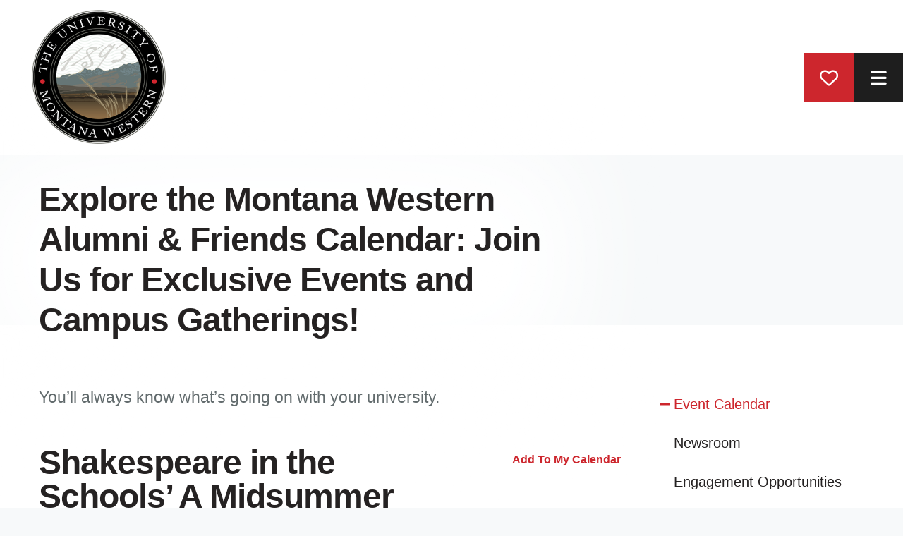

--- FILE ---
content_type: text/html; charset=UTF-8
request_url: https://www.umwfoundation.org/news-events/event/2024/12/04/shakespeare-in-the-schools-a-midsummer-night-s-dream/485320
body_size: 12826
content:
<!DOCTYPE html>

<!--[if lt IE 9]><html lang="en" class="no-js lt-ie10 lt-ie9"><![endif]-->
<!--[if IE 9]><html lang="en" class="no-js is-ie9 lt-ie10"><![endif]-->
<!--[if gt IE 9]><!--><html lang="en" class="no-js"><!--<![endif]-->

<head>
  <title>Shakespeare in the Schools’ A Midsummer Night’s Dream : Event Calendar : Alumni Events and Campus News : University of Montana Western Foundation &amp; Alumni</title>
    <link rel="shortcut icon" href="https://cdn.firespring.com/images/42cc747c-278f-40f4-80cc-3414ef0e38de"/>

  <link rel="canonical" href="https://www.umwfoundation.org/news-events/event-calendar.html/event/2024/12/04/shakespeare-in-the-schools-a-midsummer-night-s-dream/485320"/>

<!-- Meta tags -->
<meta charset="utf-8">
<meta name="viewport" content="width=device-width, initial-scale=1.0">





  <meta property="og:title" content="Event Calendar : Alumni Events and Campus News : University of Montana Western Foundation &amp; Alumni">
  <meta property="og:url" content="https://www.umwfoundation.org/news-events/event-calendar.html/event/2024/12/04/shakespeare-in-the-schools-a-midsummer-night-s-dream/485320">
  <meta property="og:type" content="website">
        <meta name="twitter:card" content="summary">
  <meta name="twitter:title" content="Event Calendar : Alumni Events and Campus News : University of Montana Western Foundation &amp; Alumni">
    
  <link rel="stylesheet" href="//cdn.firespring.com/core/v2/css/stylesheet.1768690183.css">

<!-- CSS -->
      <link rel="stylesheet" href="//cdn.firespring.com/designs/np_terrane/css/design-8761.1768690183.css">
  
<!-- SlickSlider Assets -->
  
<!-- jQuery -->
<script nonce="c260c2e1b4c87eb9b1a1cef1fe39f48e3e3a4d454e81be0b68cc52de91e1d5ac" type="text/javascript">
  (function (window) {
    if (window.location !== window.top.location) {
      var handler = function () {
        window.top.location = window.location;
        return false;
      };
      window.onclick = handler;
      window.onkeypress = handler;
    }
  })(this);
</script>
  <script nonce="c260c2e1b4c87eb9b1a1cef1fe39f48e3e3a4d454e81be0b68cc52de91e1d5ac" src="//cdn.firespring.com/core/v2/js/jquery.1768690183.js"></script>

<!-- Clicky Analytics -->
    <script
    nonce="c260c2e1b4c87eb9b1a1cef1fe39f48e3e3a4d454e81be0b68cc52de91e1d5ac"
    type="text/javascript"
  >
    var firespring = { log: function () { return }, goal: function () { return } }
    var firespring_site_id = Number('101088388');
    (function () {
      var s = document.createElement('script')
      s.type = 'text/javascript'
      s.async = true
      s.src = 'https://analytics.firespring.com/js';
      (document.getElementsByTagName('head')[0] || document.getElementsByTagName('body')[0]).appendChild(s)
    })()
  </script>
<!-- End Clicky Analytics --><!-- Google External Accounts -->
<script
  async
  nonce="c260c2e1b4c87eb9b1a1cef1fe39f48e3e3a4d454e81be0b68cc52de91e1d5ac"
  src="https://www.googletagmanager.com/gtag/js?id=G-3MXD5JNQ3T"
></script>
<script nonce="c260c2e1b4c87eb9b1a1cef1fe39f48e3e3a4d454e81be0b68cc52de91e1d5ac">
  window.dataLayer = window.dataLayer || []

  function gtag () {dataLayer.push(arguments)}

  gtag('js', new Date())
    gtag('config', 'G-3MXD5JNQ3T')
  </script>
<!-- End Google External Accounts -->

            
  

</head>

  <body class="internal ">

  
  <a href="#main-content" class="hidden-visually skip-to-main">Skip to main content</a>

    
   
      <header class="header" id="header">

                         <div class="search-container">
              <div class="search-toggle" tabindex="0" role="button" aria-label="Search This Site" aria-expanded="false">
                <span class="sr-only">search</span>
              </div>
              <div class="content-block search-block">
  <div class="search-form search-form--428aa2ad0b3bb2728c45b654874af159" role="search">

  <form class="form--inline form--inline--no-button" novalidate>
    <div class="form-row">
      <div class="form-row__controls">
        <input aria-label="Search our site" type="search" id="search-form__input--428aa2ad0b3bb2728c45b654874af159" autocomplete="off">
      </div>
    </div>
  </form>

  <div id="search-form__results--428aa2ad0b3bb2728c45b654874af159" class="search-form__results"></div>
    <script nonce="c260c2e1b4c87eb9b1a1cef1fe39f48e3e3a4d454e81be0b68cc52de91e1d5ac" type="text/javascript">
      var ss360Config = window.ss360Config || []
      var config = {
        style: {
          themeColor: '#333333',
          accentColor: "#000000",
          loaderType: 'circle'
        },
        searchBox: {
          selector: "#search-form__input--428aa2ad0b3bb2728c45b654874af159"
        },
        tracking: {
          providers: []
        },
        siteId: "www.umwfoundation.org",
        showErrors: false
      }
      if (!window.ss360Config[0]) {
        var stScript = document.createElement('script')
        stScript.type = 'text/javascript'
        stScript.async = true
        stScript.src = 'https://cdn.sitesearch360.com/v13/sitesearch360-v13.min.js'
        var entry = document.getElementsByTagName('script')[0]
        entry.parentNode.insertBefore(stScript, entry)
      }
      ss360Config.push(config)
    </script>
</div>
</div>
          </div>
        
  <div class="wrap">
  
        <div class="nav-logo">
              <a href="https://www.umwfoundation.org/"><img src="https://cdn.firespring.com/images/522c6064-ac7f-4a87-a82f-0addb55feba3.png" alt="University of Montana Western Foundation &amp; Alumni" title="logo"></a>
          </div>

                                                  <nav class="nav nav_primary" aria-label="Primary">

    
    <ul class="nav__list nav-ul-0 nav nav-dropdown nav-keyboard">
      
    <li class="nav-level-0 nav__list--parent">
      <a href="https://www.umwfoundation.org/alumni-friends/">Alumni &amp; Friends</a>

      
        <ul class="nav-ul-1">
           
    <li class="nav-level-1">
      <a href="https://www.umwfoundation.org/alumni-friends/">Welcome</a>

      
    </li>


    <li class="nav-level-1">
      <a href="https://www.umwfoundation.org/alumni-friends/update-your-contact-information.html">Update Your Contact Information</a>

      
    </li>


    <li class="nav-level-1">
      <a href="https://www.umwfoundation.org/alumni-friends/nominate-and-recognize.html">Nominate and Recognize</a>

      
    </li>


    <li class="nav-level-1">
      <a href="https://www.umwfoundation.org/alumni-friends/bulldog-tailgating.html">Bulldog Tailgating</a>

      
    </li>


    <li class="nav-level-1">
      <a href="https://www.umwfoundation.org/alumni-friends/celebrating-our-alumni.html">Share Your Story</a>

      
    </li>

        </ul>
      
    </li>


    <li class="nav-level-0 nav__list--parent nav__list--here">
      <a href="https://www.umwfoundation.org/news-events/">Alumni Events and Campus News</a>

      
        <ul class="nav-ul-1">
           
    <li class="nav-level-1 nav__list--here">
      <a href="https://www.umwfoundation.org/news-events/">Event Calendar</a>

      
    </li>


    <li class="nav-level-1">
      <a href="https://www.umwfoundation.org/news-events/newsroom.html">Newsroom</a>

      
    </li>


    <li class="nav-level-1">
      <a href="https://www.umwfoundation.org/news-events/engagement-opportunities.html">Engagement Opportunities</a>

      
    </li>


    <li class="nav-level-1">
      <a href="https://www.umwfoundation.org/news-events/mailing-list.html">Join Our Mailing List</a>

      
    </li>

        </ul>
      
    </li>


    <li class="nav-level-0 nav__list--parent">
      <a href="https://www.umwfoundation.org/who-we-are/">Who We Are</a>

      
        <ul class="nav-ul-1">
           
    <li class="nav-level-1">
      <a href="https://www.umwfoundation.org/who-we-are/">Mission &amp; History</a>

      
    </li>


    <li class="nav-level-1">
      <a href="https://www.umwfoundation.org/who-we-are/staff.html">Board &amp; Staff</a>

      
    </li>


    <li class="nav-level-1">
      <a href="https://www.umwfoundation.org/who-we-are/financials.html">Financials</a>

      
    </li>


    <li class="nav-level-1">
      <a href="https://www.umwfoundation.org/who-we-are/contact.html">Contact Us</a>

      
    </li>

        </ul>
      
    </li>


    <li class="nav-level-0 nav__list--parent">
      <a href="https://www.umwfoundation.org/what-we-do/">What We Do</a>

      
        <ul class="nav-ul-1">
           
    <li class="nav-level-1">
      <a href="https://www.umwfoundation.org/what-we-do/">Initiatives &amp; Campaigns</a>

      
    </li>


    <li class="nav-level-1">
      <a href="https://www.umwfoundation.org/what-we-do/experience-one-campaign.html">Experience One Campaign</a>

      
    </li>


    <li class="nav-level-1">
      <a href="https://www.umwfoundation.org/what-we-do/our-impact.html">Our Impact</a>

      
    </li>


    <li class="nav-level-1">
      <a href="https://www.umwfoundation.org/what-we-do/catalog.html">Legacy Brick Catalog</a>

      
    </li>


    <li class="nav-level-1">
      <a href="https://www.umwfoundation.org/what-we-do/scholarships.html">Scholarships</a>

      
    </li>

        </ul>
      
    </li>


    <li class="nav-level-0 nav__list--parent">
      <a href="https://www.umwfoundation.org/ways-to-give/">Ways To Give</a>

      
        <ul class="nav-ul-1">
           
    <li class="nav-level-1">
      <a href="https://www.umwfoundation.org/ways-to-give/">Giving Opportunities</a>

      
    </li>


    <li class="nav-level-1">
      <a href="https://www.umwfoundation.org/ways-to-give/fund-for-experience-one-campaign.html">Fund for Experience One</a>

      
    </li>


    <li class="nav-level-1">
      <a href="https://www.umwfoundation.org/ways-to-give/bulldog-stadium-phase-2.html">Bulldog Stadium Phase II</a>

      
    </li>


    <li class="nav-level-1">
      <a href="https://www.umwfoundation.org/ways-to-give/bulldog-club---athletics.html">Bulldog Club - Athletics</a>

      
    </li>


    <li class="nav-level-1">
      <a href="https://www.umwfoundation.org/ways-to-give/bulldog-athletics-corporate-sponsorship.html">Bulldog Athletics Corporate Sponsorship </a>

      
    </li>


    <li class="nav-level-1">
      <a href="https://www.umwfoundation.org/ways-to-give/montana-westerns-colt-challenge-sale-corporate-sponsorship.html">Montana Western&#039;s Colt Challenge &amp; Sale Corporate Sponsorship</a>

      
    </li>


    <li class="nav-level-1">
      <a href="https://www.umwfoundation.org/ways-to-give/umw-hoops-6th-man-club.html">UMW Hoops 6th Man Club</a>

      
    </li>


    <li class="nav-level-1">
      <a href="https://www.umwfoundation.org/ways-to-give/umw-track-and-field-hometown-sponsorship.html">UMW Track and Field Hometown Sponsorship</a>

      
    </li>


    <li class="nav-level-1">
      <a href="https://www.umwfoundation.org/ways-to-give/planned-giving.html">Planned Giving</a>

      
    </li>


    <li class="nav-level-1">
      <a href="https://www.umwfoundation.org/ways-to-give/planned-giving-stories.html">Planned Giving Stories</a>

      
    </li>


    <li class="nav-level-1">
      <a href="https://www.umwfoundation.org/ways-to-give/volunteer.html">Volunteer</a>

      
    </li>


    <li class="nav-level-1">
      <a href="https://www.umwfoundation.org/ways-to-give/vision-for-the-future.html">Vision for the Future</a>

      
    </li>


    <li class="nav-level-1">
      <a href="https://www.umwfoundation.org/ways-to-give/donor-bill-of-rights.html">Donor Bill of Rights</a>

      
    </li>


    <li class="nav-level-1">
      <a href="https://www.umwfoundation.org/ways-to-give/additional-support.html">Additional Support Options</a>

      
    </li>

        </ul>
      
    </li>

    </ul>

    
  </nav>


              
  </div>
  
               <div class="donate-container">
            <div class="content-block donate-block">
  <div class="button-content" id="content_683b507682ab360615193d0a43ab6897">
    <div class="button-content__content">
      <a href="https://www.umwfoundation.org/ways-to-give/donate.html"   class="button button--icon button--icon-before"  itemprop="url">
              <i class="fa fa-fw fa-heart-o button--icon__before"></i>
            Donate
            </a>
    </div>
  </div>
</div>
        </div>
      
      <div class="mobile-menu-toggle" tabindex="0" role="button" aria-label="Primary Navigation" aria-expanded="false">
      <i class="fa fa-bars"></i>
      <span class="sr-only">MENU</span>
    </div>



</header>
  
  

     

  <div class="masthead-container " data-search-indexed="true" role="region" aria-label="masthead">
    <div class="wrap-outer">
      <div class="masthead-content">
              <div class="masthead-content-container">
        <h2>Explore the Montana Western Alumni & Friends Calendar: Join Us for Exclusive Events and Campus Gatherings!</h2>
       </div>
                           <div class="section-title">
          <p>
              Alumni Events and Campus News
          </p>
        </div>
                                <div class="page-title">
          <h1>
              Event Calendar
          </h1>
      </div>
                  </div>
      <div class="masthead-image"></div>
    </div>
  </div>

  <main id="main-content" class="main-content padding">
    <div class="wrap">


      
<div class="primary-container" data-search-indexed="true">

          <div class="intro-content">
          <p>You’ll always know what’s going on with your university.</p>
        </div>
  
          <div class="primary-content">
          <div class="event-calendar event-calendar--details" id="content_7e5538e5f450a8c632c1bf4f6d9dd518">

  <div class="event event--single" id="content_7e5538e5f450a8c632c1bf4f6d9dd518_event_485320" itemscope itemtype="https://schema.org/Event">
    
<div class="event__header">

  <div class="event-header-text">
      <h2 class="event-title" itemprop="name">Shakespeare in the Schools’ A Midsummer Night’s Dream</h2>

    <div class="event-meta">
      <div class="event-meta__date-time event-meta__date-time--custom info-meta">
            Showtimes: 9:30 a.m. &amp; 12:30 p.m.
          </div>                        <div class="event-meta__location info-meta">
            University of Montana Western - Beier Auditorium
          </div>
                  </div>
</div>

  <div class="event-header-actions">
              <div class="event-add-calendar">
        <a href="https://www.umwfoundation.org/news-events/ical/2024/12/04/shakespeare-in-the-schools-a-midsummer-night-s-dream/485320"    rel="nofollow" itemprop="url">Add To My Calendar</a>
      </div>
      </div>
</div>
      <div class="event__content">
    
    <div class="event-info">
          <div class="event-description" itemprop="description">
    <p>For its 32nd season, Shakespeare in the Schools (SIS) will present A Midsummer Night’s Dream to middle and high school students in the way it was meant to be presented – in an engaging live performance. Accompanied by a lively post-show talk back and related and active workshops, SIS reaches countless communities throughout Montana and Wyoming each fall with professional programming. This refreshing and entertaining production features professional actors and work from professional designers. Come enjoy one of Shakespeare’s favorite comedies!</p>

<p>Free Workshop:</p>

<p>11:20 AM – TBA</p>
  </div>
              <div class="event-related grid">
          
  <div class="event-contact grid-col grid-col--xs-6" itemprop="organizer" itemscope itemtype="https://schema.org/Person">

    <h6>Contact Info</h6>

          <div class="event-contact__name" title="Stephen Seder" itemprop="name">
        Stephen Seder
      </div>
              <div class="event-contact__email">
        <a href="&#109;&#097;&#105;&#108;&#116;&#111;&#058;&#115;&#x74;&#101;&#112;&#104;&#x65;&#x6e;.&#115;&#x65;&#x64;&#101;&#114;&#x40;&#x75;m&#x77;e&#x73;&#116;&#x65;&#114;n&#46;&#x65;&#100;&#117;" title="&#115;&#x74;&#101;&#112;&#104;&#x65;&#x6e;.&#115;&#x65;&#x64;&#101;&#114;&#x40;&#x75;m&#x77;e&#x73;&#116;&#x65;&#114;n&#46;&#x65;&#100;&#117;" itemprop="email">&#115;&#x74;&#101;&#112;&#104;&#x65;&#x6e;.&#115;&#x65;&#x64;&#101;&#114;&#x40;&#x75;m&#x77;e&#x73;&#116;&#x65;&#114;n&#46;&#x65;&#100;&#117;</a>
      </div>
        
  </div>
          
  <div class="event-related-links grid-col grid-col--xs-6">
    <h6>Related Links</h6>
    <ul>
              <li>
          <a href="https://www.umwestern.edu/bank-of-commerce-performing-arts-series/"     itemprop="url">Bank of Commerce Performing Arts Series 2024-2025</a>
        </li>
          </ul>
  </div>
        </div>
          </div>
  </div>
  </div>

  <div class="event-calendar__return">
    <a href="https://www.umwfoundation.org/news-events" class="nav-return">Return to Calendar</a>
  </div>

</div>
        </div>
   
   
 </div>


              <div class="sidebar-container">
    <!-- start sidebar -->
    
      <!-- BEGIN nav -->
                                          <nav class="nav nav_section_root subnav accordion" aria-label="Secondary">

    
    <ul class="nav__list nav-ul-0 nav subnav">
      
    <li class="nav-level-0 nav__list--here">
      <a href="https://www.umwfoundation.org/news-events/">Event Calendar</a>

      
    </li>


    <li class="nav-level-0">
      <a href="https://www.umwfoundation.org/news-events/newsroom.html">Newsroom</a>

      
    </li>


    <li class="nav-level-0">
      <a href="https://www.umwfoundation.org/news-events/engagement-opportunities.html">Engagement Opportunities</a>

      
    </li>


    <li class="nav-level-0">
      <a href="https://www.umwfoundation.org/news-events/mailing-list.html">Join Our Mailing List</a>

      
    </li>

    </ul>

    
  </nav>


      
      <!-- END nav -->
        <!-- under-sidebar-container -->
    
  </div>

    </div>
  </main>

                     <div class="logos-container container-dark" role="region" aria-label="logos">
        <div class="wrap">
          <div class="content-block logos-block">
  <h3>Our Partners</h3>

        <div class="collection collection--list" id="content_9de529bc17094556256ea216783746a9">

    

    <ul class="collection__items">

        
                                      <li class="collection-item collection-item--has-image" id="content_9de529bc17094556256ea216783746a9_item_13016941">
                                    <div class="collection-item__content clearfix">

                      <div id="content_286cb22f47b39e47779e7ce902a3c11b_image_item_13016941"  class="collection-item-image image" style="max-width: 800px;">
    <a href="http://dillondenmt.com/" target="_blank" rel="noopener noreferrer "    itemprop="url">
    <img
        loading="lazy"
        width="800"
        height="600"
        alt=""
        src="https://cdn.firespring.com/images/6ad3ca66-b905-486e-9f04-1c1e26b37322.png"
        srcset="https://cdn.firespring.com/images/484a5182-e8ed-42b9-8c06-5052d71bd0bb.png 600w, https://cdn.firespring.com/images/6ad3ca66-b905-486e-9f04-1c1e26b37322.png 800w"
        itemprop="image"
                    >
    </a>

          </div>
          
          
          
        </div>
              </li>
                                          <li class="collection-item collection-item--has-image" id="content_9de529bc17094556256ea216783746a9_item_13016942">
                                    <div class="collection-item__content clearfix">

                      <div id="content_286cb22f47b39e47779e7ce902a3c11b_image_item_13016942"  class="collection-item-image image" style="max-width: 800px;">
    <a href="https://www.stockmanbank.com/team-members?location=Dillon" target="_blank" rel="noopener noreferrer "    itemprop="url">
    <img
        loading="lazy"
        width="800"
        height="600"
        alt=""
        src="https://cdn.firespring.com/images/c0881368-ea8b-4d3b-bb36-91e3981100b9.png"
        srcset="https://cdn.firespring.com/images/357659b2-efb6-4f76-a9c9-3198d8cfa67a.png 600w, https://cdn.firespring.com/images/c0881368-ea8b-4d3b-bb36-91e3981100b9.png 800w"
        itemprop="image"
                    >
    </a>

          </div>
          
          
          
        </div>
              </li>
                            <li class="collection-item" id="content_9de529bc17094556256ea216783746a9_item_13016943">
                                    <div class="collection-item__content">

          
          
          
        </div>
              </li>
                                          <li class="collection-item collection-item--has-image" id="content_9de529bc17094556256ea216783746a9_item_13016944">
                                    <div class="collection-item__content clearfix">

                      <div id="content_286cb22f47b39e47779e7ce902a3c11b_image_item_13016944"  class="collection-item-image image" style="max-width: 800px;">
    <a href="https://www.bankofcommerce.org/" target="_blank" rel="noopener noreferrer "    itemprop="url">
    <img
        loading="lazy"
        width="800"
        height="600"
        alt="Bank of Commerce"
        src="https://cdn.firespring.com/images/6ddcc51a-57c4-47ec-9c72-ac07e7a94272.png"
        srcset="https://cdn.firespring.com/images/df8fe7f5-a45e-4628-9808-5112c94f295d.png 600w, https://cdn.firespring.com/images/6ddcc51a-57c4-47ec-9c72-ac07e7a94272.png 800w"
        itemprop="image"
                    >
    </a>

          </div>
          
          
          
        </div>
              </li>
                                          <li class="collection-item collection-item--has-image" id="content_9de529bc17094556256ea216783746a9_item_13016946">
                                    <div class="collection-item__content clearfix">

                      <div id="content_286cb22f47b39e47779e7ce902a3c11b_image_item_13016946"  class="collection-item-image image" style="max-width: 800px;">
    <a href="https://www.chsinc.com/about-chs" target="_blank" rel="noopener noreferrer "    itemprop="url">
    <img
        loading="lazy"
        width="800"
        height="600"
        alt=""
        src="https://cdn.firespring.com/images/5472c5ee-6018-4fc8-915c-3d2ba4f42918.png"
        srcset="https://cdn.firespring.com/images/c7c51c4e-c740-4235-9647-bd447b86c299.png 600w, https://cdn.firespring.com/images/5472c5ee-6018-4fc8-915c-3d2ba4f42918.png 800w"
        itemprop="image"
                    >
    </a>

          </div>
          
          
          
        </div>
              </li>
                                          <li class="collection-item collection-item--has-image" id="content_9de529bc17094556256ea216783746a9_item_13437252">
                                    <div class="collection-item__content clearfix">

                      <div id="content_286cb22f47b39e47779e7ce902a3c11b_image_item_13437252"  class="collection-item-image image" style="max-width: 984px;">
    <a href="https://www.pioneerfed.com/online-banking/" target="_blank" rel="noopener noreferrer "    itemprop="url">
    <img
        loading="lazy"
        width="984"
        height="600"
        alt="Pioneer Federal Savings &amp; Loan"
        src="https://cdn.firespring.com/images/6a417e1f-a846-4f04-b47e-5b8fc1999155.png"
        srcset="https://cdn.firespring.com/images/d56d1ff2-3fa8-44e9-89bb-f77a2baeb645.png 600w, https://cdn.firespring.com/images/6a417e1f-a846-4f04-b47e-5b8fc1999155.png 984w"
        itemprop="image"
                    >
    </a>

          </div>
          
                      <div class="collection-item-label"><a href="https://www.pioneerfed.com/online-banking/" target="_blank" rel="noopener noreferrer "    itemprop="url">Pioneer Federal Savings &amp; Loan</a></div>
          
          
        </div>
              </li>
      
    </ul>

    </div>
</div>
        </div>
     <!-- BEGIN .slider__controls -->
          <div class="slider__controls">
            <div class="slider-controls-nav">
              <a class="slider-nav slider-nav--prev" href="" aria-label="Go to Previous Slide"></a>
              <a class="slider-nav slider-nav--next" href="" aria-label="Go to Next Slide"></a>
            </div>
            <div class="slider-controls-pager"></div>
          </div>
          <!-- END .slider__controls -->
      </div>
          



          
 
<footer class="footer padding">
     
   <div class="wrap">
      <div class="row row-1">

        <div class="col col-1">

           <div class="footer-logo">
              <!-- Display Logo-2 if present -->
                            <a href="https://www.umwfoundation.org/"><img src="https://cdn.firespring.com/images/b05af838-b137-4221-818f-ecd830784215.png" alt="University of Montana Western Foundation &amp; Alumni" title="logo"></a>
                          <!-- Display portal logo if present -->
                        </div>


           <div class="locations-container">
             <div class="locations-hours locations-hours--variable">

  <div class="location location--1" itemscope itemtype="https://schema.org/Organization">

              
    <div class="location__info">

              
          <div class="location__address" itemprop="address" itemscope itemtype="https://schema.org/PostalAddress">

                          
                <div class="location-address location-address--1" itemprop="streetAddress">
                  710 S Atlantic Street
                </div>

                                        
                <div class="location-address location-address--2" itemprop="streetAddress">
                  Dillon, Montana 59725
                </div>

                          
          </div>

              
              
          <div class="location__phone">

                          
                <div class="location-phone location-phone--1">
                                      <span class="label">Phone</span>
                                    <span class="value" itemprop="telephone" content="4066837305"><a
                        href="tel:4066837305">(406) 683-7305</a></span>
                </div>

                          
          </div>

              
              
          <div class="location__links">
            <div class="location-links-email">
                                              <span class="value"><a href="https://www.umwfoundation.org/who-we-are/contact.html">Contact</a></span>
                          </div>
          </div>

              
                    
    </div>
  </div>


</div>           </div>

        </div>

             <div class="col col-2 footer-navigation">
                                            <nav class="nav nav_footer" aria-label="Secondary">

    
    <ul class="nav__list nav-ul-0 nav dropdown nav-keyboard">
      
    <li class="nav-level-0 nav__list--parent">
      <a href="https://www.umwfoundation.org/alumni-friends/">Alumni &amp; Friends</a>

      
        <ul class="nav-ul-1">
           
    <li class="nav-level-1">
      <a href="https://www.umwfoundation.org/alumni-friends/">Welcome</a>

      
    </li>


    <li class="nav-level-1">
      <a href="https://www.umwfoundation.org/alumni-friends/update-your-contact-information.html">Update Your Contact Information</a>

      
    </li>


    <li class="nav-level-1">
      <a href="https://www.umwfoundation.org/alumni-friends/nominate-and-recognize.html">Nominate and Recognize</a>

      
    </li>


    <li class="nav-level-1">
      <a href="https://www.umwfoundation.org/alumni-friends/bulldog-tailgating.html">Bulldog Tailgating</a>

      
    </li>


    <li class="nav-level-1">
      <a href="https://www.umwfoundation.org/alumni-friends/celebrating-our-alumni.html">Share Your Story</a>

      
    </li>

        </ul>
      
    </li>


    <li class="nav-level-0 nav__list--parent nav__list--here">
      <a href="https://www.umwfoundation.org/news-events/">Alumni Events and Campus News</a>

      
        <ul class="nav-ul-1">
           
    <li class="nav-level-1 nav__list--here">
      <a href="https://www.umwfoundation.org/news-events/">Event Calendar</a>

      
    </li>


    <li class="nav-level-1">
      <a href="https://www.umwfoundation.org/news-events/newsroom.html">Newsroom</a>

      
    </li>


    <li class="nav-level-1">
      <a href="https://www.umwfoundation.org/news-events/engagement-opportunities.html">Engagement Opportunities</a>

      
    </li>


    <li class="nav-level-1">
      <a href="https://www.umwfoundation.org/news-events/mailing-list.html">Join Our Mailing List</a>

      
    </li>

        </ul>
      
    </li>


    <li class="nav-level-0 nav__list--parent">
      <a href="https://www.umwfoundation.org/who-we-are/">Who We Are</a>

      
        <ul class="nav-ul-1">
           
    <li class="nav-level-1">
      <a href="https://www.umwfoundation.org/who-we-are/">Mission &amp; History</a>

      
    </li>


    <li class="nav-level-1">
      <a href="https://www.umwfoundation.org/who-we-are/staff.html">Board &amp; Staff</a>

      
    </li>


    <li class="nav-level-1">
      <a href="https://www.umwfoundation.org/who-we-are/financials.html">Financials</a>

      
    </li>


    <li class="nav-level-1">
      <a href="https://www.umwfoundation.org/who-we-are/contact.html">Contact Us</a>

      
    </li>

        </ul>
      
    </li>


    <li class="nav-level-0 nav__list--parent">
      <a href="https://www.umwfoundation.org/what-we-do/">What We Do</a>

      
        <ul class="nav-ul-1">
           
    <li class="nav-level-1">
      <a href="https://www.umwfoundation.org/what-we-do/">Initiatives &amp; Campaigns</a>

      
    </li>


    <li class="nav-level-1">
      <a href="https://www.umwfoundation.org/what-we-do/experience-one-campaign.html">Experience One Campaign</a>

      
    </li>


    <li class="nav-level-1">
      <a href="https://www.umwfoundation.org/what-we-do/our-impact.html">Our Impact</a>

      
    </li>


    <li class="nav-level-1">
      <a href="https://www.umwfoundation.org/what-we-do/catalog.html">Legacy Brick Catalog</a>

      
    </li>


    <li class="nav-level-1">
      <a href="https://www.umwfoundation.org/what-we-do/scholarships.html">Scholarships</a>

      
    </li>

        </ul>
      
    </li>


    <li class="nav-level-0 nav__list--parent">
      <a href="https://www.umwfoundation.org/ways-to-give/">Ways To Give</a>

      
        <ul class="nav-ul-1">
           
    <li class="nav-level-1">
      <a href="https://www.umwfoundation.org/ways-to-give/">Giving Opportunities</a>

      
    </li>


    <li class="nav-level-1">
      <a href="https://www.umwfoundation.org/ways-to-give/fund-for-experience-one-campaign.html">Fund for Experience One</a>

      
    </li>


    <li class="nav-level-1">
      <a href="https://www.umwfoundation.org/ways-to-give/bulldog-stadium-phase-2.html">Bulldog Stadium Phase II</a>

      
    </li>


    <li class="nav-level-1">
      <a href="https://www.umwfoundation.org/ways-to-give/bulldog-club---athletics.html">Bulldog Club - Athletics</a>

      
    </li>


    <li class="nav-level-1">
      <a href="https://www.umwfoundation.org/ways-to-give/bulldog-athletics-corporate-sponsorship.html">Bulldog Athletics Corporate Sponsorship </a>

      
    </li>


    <li class="nav-level-1">
      <a href="https://www.umwfoundation.org/ways-to-give/montana-westerns-colt-challenge-sale-corporate-sponsorship.html">Montana Western&#039;s Colt Challenge &amp; Sale Corporate Sponsorship</a>

      
    </li>


    <li class="nav-level-1">
      <a href="https://www.umwfoundation.org/ways-to-give/umw-hoops-6th-man-club.html">UMW Hoops 6th Man Club</a>

      
    </li>


    <li class="nav-level-1">
      <a href="https://www.umwfoundation.org/ways-to-give/umw-track-and-field-hometown-sponsorship.html">UMW Track and Field Hometown Sponsorship</a>

      
    </li>


    <li class="nav-level-1">
      <a href="https://www.umwfoundation.org/ways-to-give/planned-giving.html">Planned Giving</a>

      
    </li>


    <li class="nav-level-1">
      <a href="https://www.umwfoundation.org/ways-to-give/planned-giving-stories.html">Planned Giving Stories</a>

      
    </li>


    <li class="nav-level-1">
      <a href="https://www.umwfoundation.org/ways-to-give/volunteer.html">Volunteer</a>

      
    </li>


    <li class="nav-level-1">
      <a href="https://www.umwfoundation.org/ways-to-give/vision-for-the-future.html">Vision for the Future</a>

      
    </li>


    <li class="nav-level-1">
      <a href="https://www.umwfoundation.org/ways-to-give/donor-bill-of-rights.html">Donor Bill of Rights</a>

      
    </li>


    <li class="nav-level-1">
      <a href="https://www.umwfoundation.org/ways-to-give/additional-support.html">Additional Support Options</a>

      
    </li>

        </ul>
      
    </li>

    </ul>

    
  </nav>


        
             <div class="policy-links">
              <!-- BEGIN privacy policy -->
        <div class="policy-link policy-link--privacy">

          <a href="#privacy-policy" class="lightbox lightbox--inline js-lightbox--inline">Privacy Policy</a>

          <div id="privacy-policy" class="inline-popup inline-popup--medium mfp-hide">

            <div class="policy-title">
              <h2>Privacy Policy</h2>
            </div>

            <div class="policy-content">
              <ol>

<li><strong>What Information Do We Collect?</strong>
When you visit our website you may provide us with two types of information: personal information you knowingly choose to disclose that is collected on an individual basis and website use information collected on an aggregate basis as you and others browse our website.</li>

<li><strong>Personal Information You Choose to Provide</strong>
We may request that you voluntarily supply us with personal information, including your email address, postal address, home or work telephone number and other personal information for such purposes as correspondence, placing an order, requesting an estimate, or participating in online surveys.
If you choose to correspond with us through email, we may retain the content of your email messages together with your email address and our responses. We provide the same protections for these electronic communications that we employ in the maintenance of information received by mail and telephone.</li>

<li><strong>Website Use Information</strong>
Similar to other websites, our site may utilize a standard technology called "cookies" (see explanation below, "What Are Cookies?") and web server logs to collect information about how our website is used. Information gathered through cookies and server logs may include the date and time of visits, the pages viewed, time spent at our website, and the sites visited just before and just after ours. This information is collected on an aggregate basis. None of this information is associated with you as an individual.</li>

<li><strong>How Do We Use the Information That You Provide to Us?</strong>
Broadly speaking, we use personal information for purposes of administering our business activities, providing service and support and making available other products and services to our customers and prospective customers. Occasionally, we may also use the information we collect to notify you about important changes to our website, new services and special offers we think you will find valuable. The lists used to send you product and service offers are developed and managed under our traditional standards designed to safeguard the security and privacy of all personal information provided by our users. You may at any time to notify us of your desire not to receive these offers.</li>

<li><strong>What Are Cookies?</strong>
Cookies are a feature of web browser software that allows web servers to recognize the computer used to access a website. Cookies are small pieces of data that are stored by a user's web browser on the user's hard drive. Cookies can remember what information a user accesses on one web page to simplify subsequent interactions with that website by the same user or to use the information to streamline the user's transactions on related web pages. This makes it easier for a user to move from web page to web page and to complete commercial transactions over the Internet. Cookies should make your online experience easier and more personalized.</li>

<li><strong>How Do We Use Information Collected From Cookies?</strong>
We use website browser software tools such as cookies and web server logs to gather information about our website users' browsing activities, in order to constantly improve our website and better serve our users. This information assists us to design and arrange our web pages in the most user-friendly manner and to continually improve our website to better meet the needs of our users and prospective users.
Cookies help us collect important business and technical statistics. The information in the cookies lets us trace the paths followed by users to our website as they move from one page to another. Web server logs allow us to count how many people visit our website and evaluate our website's visitor capacity. We do not use these technologies to capture your individual email address or any personally identifying information about you.</li>

<li><strong>Notice of New Services and Changes</strong>
Occasionally, we may use the information we collect to notify you about important changes to our website, new services and special offers we think you will find valuable. As a user of our website, you will be given the opportunity to notify us of your desire not to receive these offers by clicking on a response box when you receive such an offer or by sending us an email request.</li>

<li><strong>How Do We Secure Information Transmissions?</strong>
When you send confidential personal information to us on our website, a secure server software which we have licensed encrypts all information you input before it is sent to us. The information is scrambled en route and decoded once it reaches our website.
Other email that you may send to us may not be secure unless we advise you that security measures will be in place prior to your transmitting the information. For that reason, we ask that you do not send confidential information such as Social Security, credit card, or account numbers to us through an unsecured email.</li>

<li><strong>How Do We Protect Your Information?</strong>
Information Security -- We utilize encryption/security software to safeguard the confidentiality of personal information we collect from unauthorized access or disclosure and accidental loss, alteration or destruction.
Evaluation of Information Protection Practices -- Periodically, our operations and business practices are reviewed for compliance with organization policies and procedures governing the security, confidentiality and quality of our information.
Employee Access, Training and Expectations -- Our organization values, ethical standards, policies and practices are committed to the protection of user information. In general, our business practices limit employee access to confidential information, and limit the use and disclosure of such information to authorized persons, processes and transactions.</li>

<li><strong>How Can You Access and Correct Your Information?</strong>
You may request access to all your personally identifiable information that we collect online and maintain in our database by emailing us using the contact form provided to you within the site structure of our website.</li>

<li><strong>Do We Disclose Information to Outside Parties?</strong>
We may provide aggregate information about our customers, sales, website traffic patterns and related website information to our affiliates or reputable third parties, but this information will not include personally identifying data, except as otherwise provided in this privacy policy.</li>

<li><strong>What About Legally Compelled Disclosure of Information?</strong>
We may disclose information when legally compelled to do so, in other words, when we, in good faith, believe that the law requires it or for the protection of our legal rights.</li>

<li><strong>Permission to Use of Materials</strong>
The right to download and store or output the materials in our website is granted for the user's personal use only, and materials may not be reproduced in any edited form. Any other reproduction, transmission, performance, display or editing of these materials by any means mechanical or electronic without our express written permission is strictly prohibited. Users wishing to obtain permission to reprint or reproduce any materials appearing on this site may contact us directly.</li>

</ol>
            </div>

          </div>

        </div>
        <!-- END privacy policy -->
      
              <!-- BEGIN terms & conditions -->
        <div class="policy-link policy-link--terms-conditions">

          <a href="#terms-conditions" class="lightbox lightbox--inline js-lightbox--inline">Terms &amp; Conditions</a>

          <div id="terms-conditions" class="inline-popup inline-popup--medium mfp-hide">

            <div class="policy-title">

              <h2>Terms &amp; Conditions</h2>

            </div>

            <div class="policy-content">
              <h2>Donation Refund Policy</h2>

We are grateful for your donation and support of our organization. If you have made an error in making your donation or change your mind about contributing to our organization please contact us.  Refunds are returned using the original method of payment. If you made your donation by credit card, your refund will be credited to that same credit card.

<h2>Automated Recurring Donation Cancellation</h2>

Ongoing support is important to enabling projects to continue their work, so we encourage donors to continue to contribute to projects over time. But if you must cancel your recurring donation, please notify us.
            </div>

          </div>

        </div>
        <!-- END terms & conditions -->
          </div>
        </div>
      

      
      <div class="col col-4">
              <div class="footer-logo">
          <!-- Display Logo-2 if present -->
                      <a href="https://www.umwfoundation.org/"><img src="https://cdn.firespring.com/images/b05af838-b137-4221-818f-ecd830784215.png" alt="University of Montana Western Foundation &amp; Alumni" title="logo"></a>
                    <!-- Display portal logo if present -->
                  </div>


                          <div class="content-block social-media-block">
  <div class="collection collection--list" id="content_a7669c5772aec88d5455bbd7a8bd55f1">

    

    <ul class="collection__items">

        
                                      <li class="collection-item collection-item--has-image" id="content_a7669c5772aec88d5455bbd7a8bd55f1_item_13016947">
                                    <div class="collection-item__content clearfix">

                      <div id="content_286cb22f47b39e47779e7ce902a3c11b_image_item_13016947"  class="collection-item-image image" style="max-width: 20px;">
    <a href="https://www.facebook.com/UniversityofMontanaWesternAlumni" target="_blank" rel="noopener noreferrer "    itemprop="url">
    <img
        loading="lazy"
        width="20"
        height="20"
        alt="Facebook"
        src="https://cdn.firespring.com/images/11ba07e6-7c2b-48e1-a4cd-5b978fbb953d.png"
        srcset="https://cdn.firespring.com/images/11ba07e6-7c2b-48e1-a4cd-5b978fbb953d.png 20w"
        itemprop="image"
                    >
    </a>

          </div>
          
                      <div class="collection-item-label"><a href="https://www.facebook.com/UniversityofMontanaWesternAlumni" target="_blank" rel="noopener noreferrer "    itemprop="url">Facebook</a></div>
          
          
        </div>
              </li>
                                          <li class="collection-item collection-item--has-image" id="content_a7669c5772aec88d5455bbd7a8bd55f1_item_13016950">
                                    <div class="collection-item__content clearfix">

                      <div id="content_286cb22f47b39e47779e7ce902a3c11b_image_item_13016950"  class="collection-item-image image" style="max-width: 20px;">
    <a href="https://twitter.com/MontanaWestern" target="_blank" rel="noopener noreferrer "    itemprop="url">
    <img
        loading="lazy"
        width="20"
        height="20"
        alt="Twitter"
        src="https://cdn.firespring.com/images/c0206164-c630-4eee-ad3a-b2ccb31fa156.png"
        srcset="https://cdn.firespring.com/images/c0206164-c630-4eee-ad3a-b2ccb31fa156.png 20w"
        itemprop="image"
                    >
    </a>

          </div>
          
          
          
        </div>
              </li>
                                          <li class="collection-item collection-item--has-image" id="content_a7669c5772aec88d5455bbd7a8bd55f1_item_13016951">
                                    <div class="collection-item__content clearfix">

                      <div id="content_286cb22f47b39e47779e7ce902a3c11b_image_item_13016951"  class="collection-item-image image" style="max-width: 20px;">
    <a href="https://www.youtube.com/c/montanawestern" target="_blank" rel="noopener noreferrer "    itemprop="url">
    <img
        loading="lazy"
        width="20"
        height="20"
        alt="YouTube"
        src="https://cdn.firespring.com/images/f187ec90-a452-4b07-a9b7-c8a8b53754f4.png"
        srcset="https://cdn.firespring.com/images/f187ec90-a452-4b07-a9b7-c8a8b53754f4.png 20w"
        itemprop="image"
                    >
    </a>

          </div>
          
          
          
        </div>
              </li>
                                          <li class="collection-item collection-item--has-image" id="content_a7669c5772aec88d5455bbd7a8bd55f1_item_13016952">
                                    <div class="collection-item__content clearfix">

                      <div id="content_286cb22f47b39e47779e7ce902a3c11b_image_item_13016952"  class="collection-item-image image" style="max-width: 20px;">
    <a href="https://www.instagram.com/montana_western/" target="_blank" rel="noopener noreferrer "    itemprop="url">
    <img
        loading="lazy"
        width="20"
        height="20"
        alt="Instagram"
        src="https://cdn.firespring.com/images/9dbaea1b-f403-4722-868c-14f9a3bee75a.png"
        srcset="https://cdn.firespring.com/images/9dbaea1b-f403-4722-868c-14f9a3bee75a.png 20w"
        itemprop="image"
                    >
    </a>

          </div>
          
          
          
        </div>
              </li>
      
    </ul>

    </div>
</div>
        
                   </div>

    </div><!-- end row-1 -->

    <div class="row row-2">
        <div class="copy-container">
          <p>
            &copy;
            University of Montana Western Foundation &amp; Alumni
            <i class="fa fa-circle" aria-hidden="true"></i>
            2026
           </p>
          <div class="powered-by">
  Crafted by <a href="https://www.firespring.com/services/nonprofit-website-builder/" target="_blank" rel="noopener noreferrer">Firespring</a>
</div>
        </div>
    </div><!-- end row-2 -->


  </div><!-- end wrap -->

  <div class="row copy-row-container">
      <p>
         &copy;
         University of Montana Western Foundation &amp; Alumni
         <i class="fa fa-circle" aria-hidden="true"></i>
         2026
      </p>
      <div class="powered-by">
  Crafted by <a href="https://www.firespring.com/services/nonprofit-website-builder/" target="_blank" rel="noopener noreferrer">Firespring</a>
</div>
  </div><!-- end bonus row -->

</footer>
      
  <section class="mobile-container">

  <div class="mobile-menu-wrap">
 

                                                  <nav class="nav mobile accordion" aria-label="Secondary">

    
    <ul class="nav__list nav-ul-0 nav">
      
    <li class="nav-level-0 nav__list--parent">
      <a href="https://www.umwfoundation.org/alumni-friends/">Alumni &amp; Friends</a>

      
        <ul class="nav-ul-1">
           
    <li class="nav-level-1">
      <a href="https://www.umwfoundation.org/alumni-friends/">Welcome</a>

      
    </li>


    <li class="nav-level-1">
      <a href="https://www.umwfoundation.org/alumni-friends/update-your-contact-information.html">Update Your Contact Information</a>

      
    </li>


    <li class="nav-level-1">
      <a href="https://www.umwfoundation.org/alumni-friends/nominate-and-recognize.html">Nominate and Recognize</a>

      
    </li>


    <li class="nav-level-1">
      <a href="https://www.umwfoundation.org/alumni-friends/bulldog-tailgating.html">Bulldog Tailgating</a>

      
    </li>


    <li class="nav-level-1">
      <a href="https://www.umwfoundation.org/alumni-friends/celebrating-our-alumni.html">Share Your Story</a>

      
    </li>

        </ul>
      
    </li>


    <li class="nav-level-0 nav__list--parent nav__list--here">
      <a href="https://www.umwfoundation.org/news-events/">Alumni Events and Campus News</a>

      
        <ul class="nav-ul-1">
           
    <li class="nav-level-1 nav__list--here">
      <a href="https://www.umwfoundation.org/news-events/">Event Calendar</a>

      
    </li>


    <li class="nav-level-1">
      <a href="https://www.umwfoundation.org/news-events/newsroom.html">Newsroom</a>

      
    </li>


    <li class="nav-level-1">
      <a href="https://www.umwfoundation.org/news-events/engagement-opportunities.html">Engagement Opportunities</a>

      
    </li>


    <li class="nav-level-1">
      <a href="https://www.umwfoundation.org/news-events/mailing-list.html">Join Our Mailing List</a>

      
    </li>

        </ul>
      
    </li>


    <li class="nav-level-0 nav__list--parent">
      <a href="https://www.umwfoundation.org/who-we-are/">Who We Are</a>

      
        <ul class="nav-ul-1">
           
    <li class="nav-level-1">
      <a href="https://www.umwfoundation.org/who-we-are/">Mission &amp; History</a>

      
    </li>


    <li class="nav-level-1">
      <a href="https://www.umwfoundation.org/who-we-are/staff.html">Board &amp; Staff</a>

      
    </li>


    <li class="nav-level-1">
      <a href="https://www.umwfoundation.org/who-we-are/financials.html">Financials</a>

      
    </li>


    <li class="nav-level-1">
      <a href="https://www.umwfoundation.org/who-we-are/contact.html">Contact Us</a>

      
    </li>

        </ul>
      
    </li>


    <li class="nav-level-0 nav__list--parent">
      <a href="https://www.umwfoundation.org/what-we-do/">What We Do</a>

      
        <ul class="nav-ul-1">
           
    <li class="nav-level-1">
      <a href="https://www.umwfoundation.org/what-we-do/">Initiatives &amp; Campaigns</a>

      
    </li>


    <li class="nav-level-1">
      <a href="https://www.umwfoundation.org/what-we-do/experience-one-campaign.html">Experience One Campaign</a>

      
    </li>


    <li class="nav-level-1">
      <a href="https://www.umwfoundation.org/what-we-do/our-impact.html">Our Impact</a>

      
    </li>


    <li class="nav-level-1">
      <a href="https://www.umwfoundation.org/what-we-do/catalog.html">Legacy Brick Catalog</a>

      
    </li>


    <li class="nav-level-1">
      <a href="https://www.umwfoundation.org/what-we-do/scholarships.html">Scholarships</a>

      
    </li>

        </ul>
      
    </li>


    <li class="nav-level-0 nav__list--parent">
      <a href="https://www.umwfoundation.org/ways-to-give/">Ways To Give</a>

      
        <ul class="nav-ul-1">
           
    <li class="nav-level-1">
      <a href="https://www.umwfoundation.org/ways-to-give/">Giving Opportunities</a>

      
    </li>


    <li class="nav-level-1">
      <a href="https://www.umwfoundation.org/ways-to-give/fund-for-experience-one-campaign.html">Fund for Experience One</a>

      
    </li>


    <li class="nav-level-1">
      <a href="https://www.umwfoundation.org/ways-to-give/bulldog-stadium-phase-2.html">Bulldog Stadium Phase II</a>

      
    </li>


    <li class="nav-level-1">
      <a href="https://www.umwfoundation.org/ways-to-give/bulldog-club---athletics.html">Bulldog Club - Athletics</a>

      
    </li>


    <li class="nav-level-1">
      <a href="https://www.umwfoundation.org/ways-to-give/bulldog-athletics-corporate-sponsorship.html">Bulldog Athletics Corporate Sponsorship </a>

      
    </li>


    <li class="nav-level-1">
      <a href="https://www.umwfoundation.org/ways-to-give/montana-westerns-colt-challenge-sale-corporate-sponsorship.html">Montana Western&#039;s Colt Challenge &amp; Sale Corporate Sponsorship</a>

      
    </li>


    <li class="nav-level-1">
      <a href="https://www.umwfoundation.org/ways-to-give/umw-hoops-6th-man-club.html">UMW Hoops 6th Man Club</a>

      
    </li>


    <li class="nav-level-1">
      <a href="https://www.umwfoundation.org/ways-to-give/umw-track-and-field-hometown-sponsorship.html">UMW Track and Field Hometown Sponsorship</a>

      
    </li>


    <li class="nav-level-1">
      <a href="https://www.umwfoundation.org/ways-to-give/planned-giving.html">Planned Giving</a>

      
    </li>


    <li class="nav-level-1">
      <a href="https://www.umwfoundation.org/ways-to-give/planned-giving-stories.html">Planned Giving Stories</a>

      
    </li>


    <li class="nav-level-1">
      <a href="https://www.umwfoundation.org/ways-to-give/volunteer.html">Volunteer</a>

      
    </li>


    <li class="nav-level-1">
      <a href="https://www.umwfoundation.org/ways-to-give/vision-for-the-future.html">Vision for the Future</a>

      
    </li>


    <li class="nav-level-1">
      <a href="https://www.umwfoundation.org/ways-to-give/donor-bill-of-rights.html">Donor Bill of Rights</a>

      
    </li>


    <li class="nav-level-1">
      <a href="https://www.umwfoundation.org/ways-to-give/additional-support.html">Additional Support Options</a>

      
    </li>

        </ul>
      
    </li>

    </ul>

    
  </nav>


          
              <div class="mobile-quicklinks" role="region" aria-label="quicklinks">
      <div class="content-block quicklinks-block">
  <div class="collection collection--list" id="content_88a8b58f28c6693fd6d8ff78b8382f6e">

    

    <ul class="collection__items">

        
                        <li class="collection-item" id="content_88a8b58f28c6693fd6d8ff78b8382f6e_item_13016957">
                                    <div class="collection-item__content">

          
                      <div class="collection-item-label"><a href="https://www.umwfoundation.org/ways-to-give/volunteer.html"     itemprop="url"> Get Involved</a></div>
          
          
        </div>
              </li>
                            <li class="collection-item" id="content_88a8b58f28c6693fd6d8ff78b8382f6e_item_13016958">
                                    <div class="collection-item__content">

          
                      <div class="collection-item-label"><a href="https://www.umwfoundation.org/news-events/event-calendar.html"     itemprop="url">Upcoming Events</a></div>
          
          
        </div>
              </li>
                            <li class="collection-item" id="content_88a8b58f28c6693fd6d8ff78b8382f6e_item_13016959">
                                    <div class="collection-item__content">

          
                      <div class="collection-item-label"><a href="https://www.umwfoundation.org/what-we-do/scholarships.html"     itemprop="url">Scholarships</a></div>
          
          
        </div>
              </li>
                            <li class="collection-item" id="content_88a8b58f28c6693fd6d8ff78b8382f6e_item_13016961">
                                    <div class="collection-item__content">

          
                      <div class="collection-item-label"><a href="https://www.umwfoundation.org/who-we-are/contact.html"     itemprop="url">Contact Us</a></div>
          
          
        </div>
              </li>
      
    </ul>

    </div>
</div>
      </div>
    
              <div class="content-block donate-block">
  <div class="button-content" id="content_683b507682ab360615193d0a43ab6897">
    <div class="button-content__content">
      <a href="https://www.umwfoundation.org/ways-to-give/donate.html"   class="button button--icon button--icon-before"  itemprop="url">
              <i class="fa fa-fw fa-heart-o button--icon__before"></i>
            Donate
            </a>
    </div>
  </div>
</div>
    

  
  </div>

 <div class="mobile-header-container">
           <div class="content-block search-2-block">
  <div class="search-form search-form--33489bbea3406639548d640af7242505" role="search">

  <form class="form--inline form--inline--no-button" novalidate>
    <div class="form-row">
      <div class="form-row__controls">
        <input aria-label="Search our site" type="search" id="search-form__input--33489bbea3406639548d640af7242505" autocomplete="off">
      </div>
    </div>
  </form>

  <div id="search-form__results--33489bbea3406639548d640af7242505" class="search-form__results"></div>
    <script nonce="c260c2e1b4c87eb9b1a1cef1fe39f48e3e3a4d454e81be0b68cc52de91e1d5ac" type="text/javascript">
      var ss360Config = window.ss360Config || []
      var config = {
        style: {
          themeColor: '#333333',
          accentColor: "#000000",
          loaderType: 'circle'
        },
        searchBox: {
          selector: "#search-form__input--33489bbea3406639548d640af7242505"
        },
        tracking: {
          providers: []
        },
        siteId: "www.umwfoundation.org",
        showErrors: false
      }
      if (!window.ss360Config[0]) {
        var stScript = document.createElement('script')
        stScript.type = 'text/javascript'
        stScript.async = true
        stScript.src = 'https://cdn.sitesearch360.com/v13/sitesearch360-v13.min.js'
        var entry = document.getElementsByTagName('script')[0]
        entry.parentNode.insertBefore(stScript, entry)
      }
      ss360Config.push(config)
    </script>
</div>
</div>
    
     <div class="mobile-menu-toggle-wrapper">
      <div class="mobile-menu-toggle" tabindex="0" role="button" aria-label="Close Mobile Menu">
        <i class="fa fa-times"></i>
        <span class="sr-only">MENU CLOSE</span>
      </div>
    </div>

</div>
</section>

  
  



  <script nonce="c260c2e1b4c87eb9b1a1cef1fe39f48e3e3a4d454e81be0b68cc52de91e1d5ac" src="//cdn.firespring.com/core/v2/js/footer_scripts.1768690183.js"></script>

  <script nonce="c260c2e1b4c87eb9b1a1cef1fe39f48e3e3a4d454e81be0b68cc52de91e1d5ac" id="e2ma-embed">window.e2ma = window.e2ma || {};
    e2ma.accountId = '1805547';</script>
  <script nonce="c260c2e1b4c87eb9b1a1cef1fe39f48e3e3a4d454e81be0b68cc52de91e1d5ac" src="//embed.e2ma.net/e2ma.js" async="async"></script>
<script nonce="c260c2e1b4c87eb9b1a1cef1fe39f48e3e3a4d454e81be0b68cc52de91e1d5ac">
  (function(h,o,u,n,d) {
    h=h[d]=h[d]||{q:[],onReady:function(c){h.q.push(c)}}
    d=o.createElement(u);d.async=1;d.src=n
    n=o.getElementsByTagName(u)[0];n.parentNode.insertBefore(d,n)
  })(window,document,'script','https://www.datadoghq-browser-agent.com/us1/v6/datadog-rum.js','DD_RUM')

  // regex patterns to identify known bot instances:
  let botPattern = "(googlebot\/|bot|Googlebot-Mobile|Googlebot-Image|Google favicon|Mediapartners-Google|bingbot|slurp|java|wget|curl|Commons-HttpClient|Python-urllib|libwww|httpunit|nutch|phpcrawl|msnbot|jyxobot|FAST-WebCrawler|FAST Enterprise Crawler|biglotron|teoma|convera|seekbot|gigablast|exabot|ngbot|ia_archiver|GingerCrawler|webmon |httrack|webcrawler|grub.org|UsineNouvelleCrawler|antibot|netresearchserver|speedy|fluffy|bibnum.bnf|findlink|msrbot|panscient|yacybot|AISearchBot|IOI|ips-agent|tagoobot|MJ12bot|dotbot|woriobot|yanga|buzzbot|mlbot|yandexbot|purebot|Linguee Bot|Voyager|CyberPatrol|voilabot|baiduspider|citeseerxbot|spbot|twengabot|postrank|turnitinbot|scribdbot|page2rss|sitebot|linkdex|Adidxbot|blekkobot|ezooms|dotbot|Mail.RU_Bot|discobot|heritrix|findthatfile|europarchive.org|NerdByNature.Bot|sistrix crawler|ahrefsbot|Aboundex|domaincrawler|wbsearchbot|summify|ccbot|edisterbot|seznambot|ec2linkfinder|gslfbot|aihitbot|intelium_bot|facebookexternalhit|yeti|RetrevoPageAnalyzer|lb-spider|sogou|lssbot|careerbot|wotbox|wocbot|ichiro|DuckDuckBot|lssrocketcrawler|drupact|webcompanycrawler|acoonbot|openindexspider|gnam gnam spider|web-archive-net.com.bot|backlinkcrawler|coccoc|integromedb|content crawler spider|toplistbot|seokicks-robot|it2media-domain-crawler|ip-web-crawler.com|siteexplorer.info|elisabot|proximic|changedetection|blexbot|arabot|WeSEE:Search|niki-bot|CrystalSemanticsBot|rogerbot|360Spider|psbot|InterfaxScanBot|Lipperhey SEO Service|CC Metadata Scaper|g00g1e.net|GrapeshotCrawler|urlappendbot|brainobot|fr-crawler|binlar|SimpleCrawler|Livelapbot|Twitterbot|cXensebot|smtbot|bnf.fr_bot|A6-Indexer|ADmantX|Facebot|Twitterbot|OrangeBot|memorybot|AdvBot|MegaIndex|SemanticScholarBot|ltx71|nerdybot|xovibot|BUbiNG|Qwantify|archive.org_bot|Applebot|TweetmemeBot|crawler4j|findxbot|SemrushBot|yoozBot|lipperhey|y!j-asr|Domain Re-Animator Bot|AddThis)";

  let regex = new RegExp(botPattern, 'i');

  // define var conditionalSampleRate as 0 if the userAgent matches a pattern in botPatterns
  // otherwise, define conditionalSampleRate as 100
  let conditionalSampleRate = regex.test(navigator.userAgent) ? 0 : 10;
  window.DD_RUM.onReady(function() {
    window.DD_RUM.init({
      applicationId: 'a1c5469d-ab6f-4740-b889-5955b6c24e72',
      clientToken: 'pub9ae25d27d775da672cae8a79ec522337',
      site: 'datadoghq.com',
      service: 'fdp',
      env: 'production',
      sessionSampleRate: conditionalSampleRate,
      sessionReplaySampleRate: 0,
      defaultPrivacyLevel: 'mask',
      trackUserInteractions: true,
      trackResources: true,
      trackLongTasks: 1,
      traceContextInjection: 'sampled'
    });
  });
</script>

  <script nonce="c260c2e1b4c87eb9b1a1cef1fe39f48e3e3a4d454e81be0b68cc52de91e1d5ac" src="https://cdn.firespring.com/core/v2/js/fireSlider/velocity.min.js"></script>
  <script nonce="c260c2e1b4c87eb9b1a1cef1fe39f48e3e3a4d454e81be0b68cc52de91e1d5ac" src="https://cdn.firespring.com/core/v2/js/fireSlider/jquery.fireSlider.velocity.js"></script>
        <script type="application/javascript" nonce="c260c2e1b4c87eb9b1a1cef1fe39f48e3e3a4d454e81be0b68cc52de91e1d5ac">
      $(document).ready(() => {
        var noneEffect = function(element, options) {
          element.velocity({translateX: [(options.nextPos + '%'), (options.currPos + '%')]}, {duration: 0, queue: options.effect, easing: [0]});
        }
        fireSlider.prototype.Effects.register('none', noneEffect);
      })
    </script>
  

  <noscript><p><img
        alt="Firespring Analytics"
        width="1"
        height="1"
        src="https://analytics.firespring.com//101088388.gif"
      /></p></noscript>
              <script nonce="c260c2e1b4c87eb9b1a1cef1fe39f48e3e3a4d454e81be0b68cc52de91e1d5ac" src="//cdn.firespring.com/designs/np_terrane/js/8247b22743a1ed8d863be45f83512742ead5361f.1768690183.js" type="text/javascript"></script>
            </body>


</html>

--- FILE ---
content_type: text/javascript
request_url: https://cdn.firespring.com/designs/np_terrane/js/8247b22743a1ed8d863be45f83512742ead5361f.1768690183.js
body_size: 10550
content:
(n=>{var e={};function i(t){var a;return(e[t]||(a=e[t]={i:t,l:!1,exports:{}},n[t].call(a.exports,a,a.exports,i),a.l=!0,a)).exports}i.m=n,i.c=e,i.d=function(n,e,t){i.o(n,e)||Object.defineProperty(n,e,{enumerable:!0,get:t})},i.r=function(n){"undefined"!=typeof Symbol&&Symbol.toStringTag&&Object.defineProperty(n,Symbol.toStringTag,{value:"Module"}),Object.defineProperty(n,"__esModule",{value:!0})},i.t=function(n,e){if(1&e&&(n=i(n)),8&e)return n;if(4&e&&"object"==typeof n&&n&&n.__esModule)return n;var t=Object.create(null);if(i.r(t),Object.defineProperty(t,"default",{enumerable:!0,value:n}),2&e&&"string"!=typeof n)for(var a in n)i.d(t,a,function(e){return n[e]}.bind(null,a));return t},i.n=function(n){var e=n&&n.__esModule?function(){return n.default}:function(){return n};return i.d(e,"a",e),e},i.o=function(n,e){return Object.prototype.hasOwnProperty.call(n,e)},i.p="",i(i.s=0)})({"./build/js/components/accordionMenu.js":function(module,exports){eval("// ##############################################################################\n// accordionMenu.js\n//\n// Description:\n// applies accordion functionality to any nav with class .accordion\n// ##############################################################################\n$(document).ready(function () {\n  if ($('nav.accordion').length > 0) {\n    $('nav.accordion').find('ul').children('li').has('ul').each(function () {\n      // Adds toggle and aria-expanded labels to links with submenus\n      $(this).children('a').append('<span class=\"accordion_toggle\"></span>');\n      $(this).children('a').attr('aria-expanded', 'false');\n\n      // Opens accordion for current section\n      if ($(this).hasClass('nav__list--here')) {\n        $(this).addClass('accordion_open');\n        $(this).closest('li').children('ul').slideDown();\n        $(this).children('a').attr('aria-expanded', 'true');\n      }\n    });\n\n    // Opens accordion when toggle is CLICKED, closes other sections\n    $('span.accordion_toggle').click(function (n) {\n      n.preventDefault();\n      if (!$(this).closest('li').hasClass('accordion_open')) {\n        // If menu is not open, close other sections; remove class and update aria-labels\n        $(this).closest('li').siblings().removeClass('accordion_open').children('ul').slideUp();\n        $(this).closest('li').parent().find('li.accordion_open').removeClass('accordion_open').children('ul').slideUp();\n        $(this).closest('li').siblings().has('ul').children('a').attr('aria-expanded', 'false');\n        $(this).closest('li').parent().find('li').has('ul').children('a').attr('aria-expanded', 'false');\n\n        // Open current section, add class and aria-labels\n        $(this).closest('li').addClass('accordion_open');\n        $(this).closest('li').children('a').attr('aria-expanded', 'true');\n        $(this).closest('li').children('ul').slideDown();\n      } else {\n        // Close if menu is already open\n        $(this).closest('li').removeClass('accordion_open').children('ul').slideUp();\n        $(this).closest('li').children('a').attr('aria-expanded', 'false');\n      }\n    });\n\n    // Opens accordion for TAB ENTER, closes other sections\n    $('nav.accordion li>a').keyup(function () {\n      if (!$(this).parent().hasClass('accordion_open')) {\n        // Closes other sections, remove class and update aria-labels\n        $(this).parent().siblings().removeClass('accordion_open').children('ul').slideUp();\n        $(this).parent().siblings().has('ul').children('a').attr('aria-expanded', 'false');\n        $(this).parent().siblings().find('li.accordion_open').removeClass('accordion_open').children('ul').slideUp();\n        $(this).parent().siblings().find('li').has('ul').children('a').attr('aria-expanded', 'false');\n\n        // Open current section\n        $(this).siblings('ul').slideDown();\n\n        // If parent has submenu, add class and aria-label\n        if ($(this).parent().hasClass('nav__list--parent')) {\n          $(this).parent().addClass('accordion_open');\n          $(this).attr('aria-expanded', 'true');\n        }\n      }\n    });\n\n    // Tab into first menu item even when accordion is not open\n    $('nav.accordion li>a').keydown(function (e) {\n      if (e.which === 9) {\n        if (!$(this).parent().hasClass('accordion_open') && $(this).parent().hasClass('nav__list--parent')) {\n          $(this).parent().addClass('accordion_open');\n          $(this).siblings('ul').slideDown();\n        }\n      }\n    });\n  }\n});\n\n//# sourceURL=webpack:///./build/js/components/accordionMenu.js?")},"./build/js/components/alert.js":function(module,exports){eval("// ##############################################################################\n// alert.js (v1.0)\n//\n// Description:\n// Add a coockie to perminantly hide the alert bar once it is closed\n// ##############################################################################\n// #############################################################################\n\n// slide up animation when toggle is clicked\n$('.alert-toggle').on('click', function () {\n  $('.alert-container').slideUp();\n});\n$('.alert-toggle').keypress(function (e) {\n  if (e.which === 13) {\n    $('.alert-container').slideUp();\n  }\n});\n\n// Alert: perminantly hide alert bar if toggle is clicked or on ENTER\n// Set Cookie function\nfunction setCookie(cname, cvalue) {\n  document.cookie = cname + '=' + cvalue + ';' + ';path=/';\n}\n\n// Get Cookie function\nfunction getCookie(cname) {\n  var name = cname + '=';\n  var ca = document.cookie.split(';');\n  for (var i = 0; i < ca.length; i++) {\n    var c = ca[i];\n    while (c.charAt(0) === ' ') {\n      c = c.substring(1);\n    }\n    if (c.indexOf(name) === 0) {\n      return c.substring(name.length, c.length);\n    }\n  }\n  return '';\n}\n\n// Check cookie, hide alert if cookie = hide\nfunction checkCookie() {\n  var alertStatus = getCookie('alert');\n  if (alertStatus === 'hide') {\n    $('.alert-container').hide();\n  } else {\n    $('.alert-container').show();\n  }\n  $('.alert-toggle').on('click', function () {\n    $('.alert-container').hide();\n    setCookie('alert', 'hide');\n  });\n  $('.alert-toggle').keypress(function (e) {\n    if (e.which === 13) {\n      $('.alert-container').hide();\n      setCookie('alert', 'hide');\n    }\n  });\n}\ncheckCookie();\n\n//# sourceURL=webpack:///./build/js/components/alert.js?")},"./build/js/components/backgroundImage.js":function(module,__webpack_exports__,__webpack_require__){eval("__webpack_require__.r(__webpack_exports__);\n/* harmony export (binding) */ __webpack_require__.d(__webpack_exports__, \"backgroundImage\", function() { return backgroundImage; });\n/* harmony export (binding) */ __webpack_require__.d(__webpack_exports__, \"mastheadBackgroundImage\", function() { return mastheadBackgroundImage; });\n// ##############################################################################\n// Background Image\n// Function that applies the first image to the background of the element with options\n//\n// element: class to target\n// options: background options\n// hide: 1 for <img> only, 2 for entire .image div\n//\n// examples:\n// backgroundImage($(\".has-bg\"), \"center center / cover no-repeat\", 2);\n// backgroundImage($(\".has-bg__collection li\"), \"center center / cover no-repeat\", 2);\n// backgroundImage($(\".has-bg-li__collection li .collection-item-image\"), \"center center / cover no-repeat\", 1);\n// ##############################################################################\nfunction backgroundImage(element, options, hide) {\n  $(element).each(function () {\n    var imgSrc = $(this).find('img').first().attr('src');\n    if (imgSrc) {\n      if (hide === 1) {\n        $(this).find('img').first('img').hide();\n      } else {\n        $(this).find('img').parent('.image, .spotlight-image').hide();\n      }\n      $(this).css('background', 'url(' + imgSrc + ')' + options);\n    }\n  });\n}\nfunction mastheadBackgroundImage(element, options) {\n  $(element).each(function () {\n    var imgSrc = $(this).find('img').first().attr('src');\n    var videoSrc = $(this).find('.content-video');\n    var mapSrc = $(this).find('.google-map');\n    if (imgSrc) {\n      $(this).find('img').first('img').hide();\n      $(this).siblings('.masthead-image').css('background', 'url(' + imgSrc + ')' + options).show();\n    }\n    if (videoSrc) {\n      $(this).siblings('.masthead-image').append(videoSrc);\n    }\n    if (mapSrc) {\n      $(this).siblings('.masthead-image').append(mapSrc);\n    }\n  });\n}\n\n//# sourceURL=webpack:///./build/js/components/backgroundImage.js?")},"./build/js/components/counter.js":function(module,__webpack_exports__,__webpack_require__){eval("__webpack_require__.r(__webpack_exports__);\n/* harmony export (binding) */ __webpack_require__.d(__webpack_exports__, \"counter\", function() { return counter; });\n// ##############################################################################\n// counter.js\n//\n// Description:\n//\n// Usage:\n// counter(container_element, element_to_be_counted_up, speed);\n//\n// Restrictions:\n// will strip text inbetween 2 numbers\n// will concate 2 numbers separated by text\n// ##############################################################################\nfunction initCounter() {\n  $('.fast-facts-container .collection-item-description p').each(function () {\n    var $this = $(this);\n    var originalHtml = $this.html();\n    $this.attr('data-original-html', originalHtml);\n    var prefix = originalHtml.match(/^\\D+/g);\n    $this.attr('data-prefix', prefix);\n    var suffix = originalHtml.match(/\\D+$/g);\n    $this.attr('data-suffix', suffix);\n    var number = String(originalHtml.match(/\\d+/g)).replace(/,\\s?/g, '');\n    $this.attr('data-numeric', number);\n\n    // console.log(prefix + ':' + number + ':' + suffix);\n\n    if ($this.html().indexOf(',') !== -1) {\n      $this.attr('data-comma', true);\n    }\n    if ($this.html().indexOf('.') !== -1) {\n      $this.attr('data-decimal', true);\n    }\n    // set number to 0 on load\n    $(this).html('0');\n  });\n}\ninitCounter();\nfunction counter(container, counter, speed) {\n  container.each(function () {\n    counter.each(function () {\n      var $this = $(this);\n      var data = $this.attr('data-numeric');\n      var prefix = $this.attr('data-prefix') != null ? $this.attr('data-prefix') : '';\n      var suffix = $this.attr('data-suffix') != null ? $this.attr('data-suffix') : '';\n      var hasDecimal = $this.attr('data-decimal') != null ? '.' : '';\n      var hasCommas = $this.attr('data-comma') != null;\n      $({\n        value: 0\n      }).animate({\n        value: data\n      }, {\n        duration: speed,\n        easing: 'swing',\n        step: function step(now, fx) {\n          if (data !== 'null') {\n            var num = Math.round(now);\n            if (hasDecimal) {\n              num = (num / 100).toFixed(2);\n            }\n            if (hasCommas) {\n              num = num.toString().replace(/(\\d)(?=(\\d{3})+(?!\\d))/g, '$1,');\n            }\n            $this.html(prefix + num + suffix);\n          }\n        }\n      });\n    });\n  });\n}\n\n//# sourceURL=webpack:///./build/js/components/counter.js?")},"./build/js/components/fireslider_settings.js":function(module,exports){eval("// ##############################################################################\n// Fireslider Settings\n// ##############################################################################\n\n// -------------------------------------\n//  carousel\n// -------------------------------------\n// $(\".js-slider--carousel .js-slider__contents > ul\").each(function(){\n//   $(this).fireSlider({\n//     delay:7500,\n//     disableLinks:false,\n//     show:3,\n//     active:2,\n//     effect:\"fadeInOut\",\n//     activeSlideClass:\"slide--active\",\n//     activePagerClass:\"slider__pager--active\",\n//     breakpoints:sliderCarouselBreakpoints,\n//     pager:$(this).parents(\".slider__contents\").siblings(\".slider__pager\"),\n//     prev:$(this).parents(\".slider__contents\").siblings(\".slider__nav\").find(\".slider-nav--prev\"),\n//     next:$(this).parents(\".slider__contents\").siblings(\".slider__nav\").find(\".slider-nav--next\")\n//   })\n// });\n\n// -------------------------------------\n//  NO carousel\n// -------------------------------------\n// $(\".js-slider--no-carousel .js-slider__contents > ul\").each(function(){\n//   $(this).fireSlider({\n//     delay:7500,\n//     disableLinks:false,\n//     show:1,\n//     active:1,\n//     effect:\"fadeInOut\",\n//     activeSlideClass:\"slide--active\",\n//     activePagerClass:\"slider__pager--active\",\n//     pager:$(this).parents(\".slider__contents\").siblings(\".slider__pager\"),\n//     prev:$(this).parents(\".slider__contents\").siblings(\".slider__nav\").find(\".slider-nav--prev\"),\n//     next:$(this).parents(\".slider__contents\").siblings(\".slider__nav\").find(\".slider-nav--next\")\n//   })\n// });\n\n// -------------------------------------\n//  breakpoints example\n// -------------------------------------\n// var bps = [\n//   { breakpoint: 1, show: 1, active: 1 },\n//   { breakpoint: 640, show: 2, active: 1 },\n//   { breakpoint: 1000, show: 4, active: 2 }\n// ];\n\n// Slider Container\nif ($('.slider-container .spotlight ul > li').length > 1) {\n  $('.slider-container .spotlight ul').each(function () {\n    $(this).fireSlider({\n      delay: 8000,\n      show: 1,\n      active: 1,\n      hoverPause: true,\n      pager: $('.slider-container .slider-controls-pager'),\n      prev: $(this).parents('.slider__contents').siblings('.slider__controls').find('.slider-nav--prev'),\n      next: $(this).parents('.slider__contents').siblings('.slider__controls').find('.slider-nav--next')\n    });\n  });\n} else if ($('.slider-container .spotlight ul > li').length === 1) {\n  $('.slider-container').addClass('no-slide');\n}\n\n// Logos Slider: Used on Landing layout, slides if more than 5\n$(window).on('load resize', function () {\n  // -------------------------------------\n  //  LOGOS\n  // -------------------------------------\n  var bps = [{\n    breakpoint: 1,\n    show: 1,\n    active: 1\n  }, {\n    breakpoint: 640,\n    show: 2,\n    active: 1\n  }, {\n    breakpoint: 800,\n    show: 3,\n    active: 1\n  }, {\n    breakpoint: 1000,\n    show: 4,\n    active: 1\n  }];\n  if ($('.logos-container .collection--list ul > li').length > 4) {\n    $('.logos-container .collection--list ul').addClass('slider');\n    $('.logos-container').addClass('sliding');\n    $('.logos-container .collection--list ul').fireSlider({\n      delay: 6500,\n      hoverPause: true,\n      disableLinks: false,\n      prev: $('.logos-container').find('.slider-nav--prev'),\n      next: $('.logos-container').find('.slider-nav--next'),\n      breakpoints: bps\n    });\n  }\n  if ($('.logos-container .collection--list ul > li').length < 5) {\n    $('.logos-container').addClass('no-slide');\n  }\n\n  // News Slider\n  var newsbps = [{\n    breakpoint: 1,\n    show: 1,\n    active: 1\n  }, {\n    breakpoint: 640,\n    show: 1,\n    active: 1\n  }, {\n    breakpoint: 800,\n    show: 2,\n    active: 1\n  }, {\n    breakpoint: 1000,\n    show: 2,\n    active: 1\n  }];\n  if ($('.news-container .news-articles .news-article').length > 1 && $(window).width() < 1024) {\n    $('.news-container .news-articles').addClass('slider').removeClass('no-sliding');\n    $('.news-container').addClass('sliding').removeClass('not-sliding');\n    $('.news-container .news-articles').each(function () {\n      $('.news-container .news-articles').fireSlider({\n        delay: 0,\n        disableLinks: false,\n        hoverPause: true,\n        prev: $('.news-container').find('.slider-nav--prev'),\n        next: $('.news-container').find('.slider-nav--next'),\n        slide: 'div',\n        breakpoints: newsbps\n      });\n    });\n  } else if ($('.news-container .news-articles .news-article').length > 0 && $(window).width() >= 1024) {\n    $('.news-container .news-articles').removeClass('slider').addClass('no-sliding');\n    $('.news-container').addClass('not-sliding').removeClass('sliding');\n    $('.news-container .news-articles').each(function () {\n      $('.news-container .news-articles').fireSlider();\n      $(this).data('fireSlider').destroy();\n    });\n  }\n});\n// Testimonials Slider: Used on Landing layout, slides if more than 1\n// if ($('.landing .testimonials-container ul > li').length > 1) {\n//   $('.testimonials-container').addClass('slider');\n//   $('.testimonials-container ul').each(function () {\n//     $(this).fireSlider({\n//       delay: 12000,\n//       disableLinks: false,\n//       hoverPause: true,\n//       show: 1,\n//       active: 1,\n//       effect: 'fadeInOut',\n//       pager: $('.testimonials-container .slider-controls-pager'),\n//       prev: $(this).parents('.slider__contents').siblings('.slider__controls').find('.slider-nav--prev'),\n//       next: $(this).parents('.slider__contents').siblings('.slider__controls').find('.slider-nav--next')\n//     });\n//   });\n// }\n\n//# sourceURL=webpack:///./build/js/components/fireslider_settings.js?")},"./build/js/components/keyboardNavigation.js":function(module,exports){eval("// ##############################################################################\n// Keyboard navigation in dropdown menus\n// ##############################################################################\n$(document).ready(function () {\n  // TODO:  move this to site.js\n  // Setup the keyboard nav\n  $('header.header nav.nav_primary').keyboardNavigation();\n});\n\n// keycodes for search jumping\nvar keyCodeMap = {\n  48: '0',\n  49: '1',\n  50: '2',\n  51: '3',\n  52: '4',\n  53: '5',\n  54: '6',\n  55: '7',\n  56: '8',\n  57: '9',\n  59: ';',\n  65: 'a',\n  66: 'b',\n  67: 'c',\n  68: 'd',\n  69: 'e',\n  70: 'f',\n  71: 'g',\n  72: 'h',\n  73: 'i',\n  74: 'j',\n  75: 'k',\n  76: 'l',\n  77: 'm',\n  78: 'n',\n  79: 'o',\n  80: 'p',\n  81: 'q',\n  82: 'r',\n  83: 's',\n  84: 't',\n  85: 'u',\n  86: 'v',\n  87: 'w',\n  88: 'x',\n  89: 'y',\n  90: 'z',\n  96: '0',\n  97: '1',\n  98: '2',\n  99: '3',\n  100: '4',\n  101: '5',\n  102: '6',\n  103: '7',\n  104: '8',\n  105: '9'\n};\n\n// ##############################################################################\n// setup navigation\n// ##############################################################################\n$.fn.keyboardNavigation = function (settings) {\n  settings = jQuery.extend({\n    menuHoverClass: 'show-menu'\n  }, settings);\n  var debug = false;\n\n  // Add ARIA role to menubar and menu items\n  $(this).find('>ul').attr('role', 'menubar');\n  $(this).find('li').attr('role', 'menuitem');\n\n  // Set tabIndex to -1 so that top_level_links can't receive focus until menu is open\n  $(this).find('a').next('ul').attr('data-test', 'true').attr({\n    'aria-hidden': 'true',\n    'role': 'menu'\n  }).find('a').attr('tabIndex', -1);\n\n  // Adding aria-haspopup for appropriate items\n  $(this).find('a').each(function () {\n    if ($(this).next('ul').length > 0) {\n      $(this).parent('li').attr('aria-haspopup', 'true');\n    }\n  });\n  $(this).find('a').hover(function () {\n    $(this).closest('ul').attr('aria-hidden', 'false').find('.' + settings.menuHoverClass).attr('aria-hidden', 'true').removeClass(settings.menuHoverClass).find('a').attr('tabIndex', -1);\n    $(this).next('ul').attr('aria-hidden', 'false').addClass(settings.menuHoverClass).find('a').attr('tabIndex', 0);\n  });\n  $(this).find('a').focus(function () {\n    $(this).closest('ul').find('.' + settings.menuHoverClass).attr('aria-hidden', 'true').removeClass(settings.menuHoverClass).find('a').attr('tabIndex', -1);\n    $(this).next('ul').attr('aria-hidden', 'false').addClass(settings.menuHoverClass).find('a').attr('tabIndex', 0);\n  });\n\n  // ##############################################################################\n  // Bind keys for navigation\n  // left/right, up/down, escape, enter/space, other - searching\n  // ##############################################################################\n  var currentLevel = 0;\n  $(this).find('a').keydown(function (e) {\n    var isParent = false;\n    if ($(this).parent('li').hasClass('nav-level-0')) {\n      currentLevel = 0;\n    } else if ($(this).parent('li').hasClass('nav-level-1')) {\n      currentLevel = 1;\n    } else if ($(this).parent('li').hasClass('nav-level-2')) {\n      currentLevel = 2;\n    } else if ($(this).parent('li').hasClass('nav-level-3')) {\n      currentLevel = 3;\n    } else if ($(this).parent('li').hasClass('nav-level-4')) {\n      currentLevel = 4;\n    } else if ($(this).parent('li').hasClass('nav-level-5')) {\n      currentLevel = 5;\n    }\n    if ($(this).parent('li').hasClass('nav__list--parent')) {\n      isParent = true;\n    } else {\n      isParent = false;\n    }\n    if (debug) {\n      console.log(isParent);\n    }\n    switch (e.keyCode) {\n      // ##############################################################################\n      // LEFT ARROW\n      // ##############################################################################\n      case 37:\n        e.preventDefault();\n        if (debug) {\n          console.log('left');\n        }\n        if (currentLevel === 0) {\n          $(this).parent('li').prev('li').find('>a').focus();\n        } else {\n          // go up a level\n          $(this).parent('li').parents('li').find('>a').focus();\n        }\n        break;\n\n      // ##############################################################################\n      // UP ARROW\n      // ##############################################################################\n      case 38:\n        e.preventDefault();\n        if (debug) {\n          console.log('up');\n        }\n        if (currentLevel === 0) {} else if (currentLevel === 1) {\n          // if its the top li in a dropdown go up a level\n          if ($(this).parent('li').prev('li').length === 0) {\n            if (debug) {\n              console.log('top item in dropdown');\n            }\n            $(this).parent('li').parents('li').find('>a').focus();\n          } else {\n            $(this).parent('li').prev('li').find('>a').focus();\n          }\n        } else {\n          $(this).parent('li').prev('li').find('>a').focus();\n        }\n        break;\n\n      // ##############################################################################\n      // RIGHT ARROW\n      // ##############################################################################\n      case 39:\n        e.preventDefault();\n        if (debug) {\n          console.log('right');\n        }\n        if (currentLevel === 0) {\n          $(this).parent('li').next('li').find('>a').focus();\n        } else {\n          if (isParent) {\n            $(this).next('ul').find('>li').first().find('>a').focus();\n          }\n        }\n        break;\n\n      // ##############################################################################\n      // DOWN ARROW\n      // ##############################################################################\n      case 40:\n        e.preventDefault();\n        if (debug) {\n          console.log('down');\n        }\n        if (currentLevel === 0) {\n          if (isParent) {\n            $(this).next('ul').find('>li').first().find('>a').focus();\n          }\n        } else {\n          $(this).parent('li').next('li').find('>a').focus();\n        }\n        break;\n\n      // ##############################################################################\n      // ENTER\n      // SPACE\n      // ##############################################################################\n      case 13:\n      case 32:\n        e.preventDefault();\n        if (debug) {\n          console.log('enter or space');\n        }\n        window.location = $(this).attr('href');\n        break;\n\n      // ##############################################################################\n      // ESCAPE\n      // ##############################################################################\n      case 27:\n        e.preventDefault();\n        if (debug) {\n          console.log('escape');\n        }\n        $(this).parents('ul').first().prev('a').focus().parents('ul').first().find('.' + settings.menuHoverClass).attr('aria-hidden', 'true').removeClass(settings.menuHoverClass).find('a').attr('tabIndex', -1);\n        break;\n\n      // ##############################################################################\n      // OTHER - search for first letter\n      // ##############################################################################\n      default:\n        if (currentLevel === 0) {\n          $(this).parent('li').find('ul[aria-hidden=false] a').each(function () {\n            if ($(this).text().substring(0, 1).toLowerCase() === keyCodeMap[e.keyCode]) {\n              $(this).focus();\n              return false;\n            }\n          });\n        } else {\n          var found = false;\n          $(this).parent('li').nextAll('li').find('a').each(function () {\n            if ($(this).text().substring(0, 1).toLowerCase() === keyCodeMap[e.keyCode]) {\n              $(this).focus();\n              found = true;\n              return false;\n            }\n          });\n          if (!found) {\n            $(this).parent('li').prevAll('li').find('a').each(function () {\n              if ($(this).text().substring(0, 1).toLowerCase() === keyCodeMap[e.keyCode]) {\n                $(this).focus();\n                return false;\n              }\n            });\n          }\n        }\n        break;\n    }\n  });\n  var timer = null;\n\n  // If the user tabs out of the navigation hide all menus\n  $(this).find('a').last().keydown(function (e) {\n    if (e.keyCode === 9) {\n      $('.' + settings.menuHoverClass).attr('aria-hidden', 'true').removeClass(settings.menuHoverClass).find('a').attr('tabIndex', -1);\n    }\n  });\n\n  // Hide menu if click or focus occurs outside of navigation\n  $(document).click(function () {\n    $('.' + settings.menuHoverClass).attr('aria-hidden', 'true').removeClass(settings.menuHoverClass).find('a').attr('tabIndex', -1);\n  });\n\n  // start timer to clear nav\n  $(this).on('mouseout mouseleave', function () {\n    clearTimeout(timer);\n    timer = setTimeout(function () {\n      if (debug) {\n        console.log(timer);\n      }\n      $('.' + settings.menuHoverClass).attr('aria-hidden', 'true').removeClass(settings.menuHoverClass).find('a').attr('tabIndex', -1);\n    }, 1000);\n  });\n\n  // reset timer\n  $(this).on('mousein mouseenter', function () {\n    if (debug) {\n      console.log(timer);\n    }\n    clearTimeout(timer);\n  });\n  $(this).click(function (e) {\n    e.stopPropagation();\n  });\n};\n\n//# sourceURL=webpack:///./build/js/components/keyboardNavigation.js?")},"./build/js/components/landing_page.js":function(module,exports){eval("$(document).ready(function () {\n  // Radio Donate: Add class to label if input is checked\n  var donateRadio = $('.form-row--amount.form-row--radio');\n  var radio = $('.form-row--amount.form-row--radio input[type=\"radio\"]');\n  if ($(donateRadio).length > 0) {\n    $(radio).on('click', function () {\n      $(this).parents('li').siblings().children('label').removeClass('checked');\n      $(this).parent('label').addClass('checked');\n    });\n  }\n});\n\n//# sourceURL=webpack:///./build/js/components/landing_page.js?")},"./build/js/components/mobileNavigation.js":function(module,exports){eval("// ##############################################################################\n// mobileNavigation.js (v1.0)\n//\n// Description:\n// Toggles aria-hidden value for mobile container;\n// Toggles tabindex values for mobile menu links and mobile content blocks;\n// Adds focus to the first link in mobile menu when menu is open;\n// Places focus back on menu bars when mobile menu is closed.\n//\n// ##############################################################################\n// ##############################################################################\n\n// ToggleAriaHidden: Toggles aria-hidden and tabindex values for mobile menu\n// ##############################################################################\nvar mobileContainer = $('.mobile-container');\nvar mobileToggle = $('header .mobile-menu-toggle');\nvar mobileToggleClose = $('.mobile-container .mobile-menu-toggle');\nvar mobileSearch = $('.mobile-container .search-2-block input');\nvar firstMobileLink = $('.mobile-container nav>ul>li:first-child>a');\nfunction toggleAriaHidden() {\n  // If mobile menu is closed, remove mobile links from tab index\n  if (!$('body').hasClass('mobile-menu-visible')) {\n    mobileContainer.attr('aria-hidden', 'true');\n    $('.mobile-container >*').each(function () {\n      $(this).find('a').attr('tabindex', '-1');\n    });\n    $(mobileToggle).each(function () {\n      $(this).attr('aria-expanded', 'false');\n    });\n    $(mobileToggleClose).each(function () {\n      $(this).attr('tabindex', '-1');\n    });\n    $(mobileSearch).attr('tabindex', '-1');\n\n    // If mobile menu is open, add mobile links to tab index\n  } else {\n    mobileContainer.attr('aria-hidden', 'false');\n    $('.mobile-container >*').each(function () {\n      $(this).find('a').attr('tabindex', '0');\n    });\n    $(mobileToggle).each(function () {\n      $(this).attr('aria-expanded', 'true');\n    });\n    $(mobileToggleClose).each(function () {\n      $(this).attr('tabindex', '0');\n    });\n    $(mobileSearch).attr('tabindex', '0');\n\n    // Place focus on first link in mobile menu\n    $(firstMobileLink).focus();\n  }\n  ;\n}\ntoggleAriaHidden();\n\n// On Menu Close, Return Focus to Menu Bars\n// ##############################################################################\n// On CLICK\n$(mobileToggleClose).on('click', function () {\n  $(mobileToggle).focus();\n});\n\n// On ENTER\n$(mobileToggleClose).keypress(function (e) {\n  if (e.which === 13) {\n    $(mobileToggle).focus();\n  }\n});\n\n// On ESC\nfunction eventListener() {\n  $(document).keyup(function (e) {\n    if (e.keyCode === 27) {\n      if ($('body').hasClass('mobile-menu-visible')) {\n        $('header .mobile-menu-toggle').focus();\n      }\n    }\n  });\n}\neventListener();\n\n// Mobile Menu Toggle: Toggle mobile-menu-visible and aria-hidden\n// ##############################################################################\n// Toggle on CLICK\n$('.mobile-menu-toggle').on('click', function () {\n  $('body').toggleClass('mobile-menu-visible');\n  toggleAriaHidden();\n  eventListener();\n});\n\n// Toggle on ENTER\n$('.mobile-menu-toggle').keypress(function (e) {\n  if (e.which === 13) {\n    $('body').toggleClass('mobile-menu-visible');\n    toggleAriaHidden();\n    eventListener();\n  }\n});\n\n// Toggle on ESC\n$(document).keyup(function (e) {\n  if (e.keyCode === 27) {\n    $('.mobile-menu-visible').removeClass('mobile-menu-visible');\n    toggleAriaHidden();\n    eventListener();\n  }\n});\n\n// Loop through links in Mobile Menu\n// ##############################################################################\n// If focus is on last item, tabbing will take you back to the first nav item\n$(mobileToggleClose).on('keydown', function (e) {\n  if (e.which === 9) {\n    e.preventDefault();\n    $('.mobile-container nav>ul>li:first-child>a').focus();\n  }\n});\n\n//# sourceURL=webpack:///./build/js/components/mobileNavigation.js?")},"./build/js/components/navChecker.js":function(module,exports){eval("// ##############################################################################\n// navChecker.js (1.0.3)\n// 2018 Tyler Fowle\n//\n// Description:\n// check the widths of given child elements against the width of a container\n// add a class when children exceed container\n//\n// Options:\n// debug: boolean, if true: enables console logs and other debugging options\n// activeClass: the class that is added to 'targets', default \"desktop-nav-is-too-wide\"\n// children: array of jquery elements to calc widths, defaults to all direct children\n// targets: array of jquery elements that 'activeClass' is applied\n// minWidth: minimum width of window, if window is less than this number the activeClass will be applied\n//\n// Usage:\n// $('header .wrap').navChecker({\n//   debug: true,\n//   activeClass: 'added-class',\n//   children: [$('nav.nav_primary > ul > li')],\n//   targets: [$('body'), $('.search-block')],\n//   minWidth: 1024\n// });\n//\n// Default settings:\n// $('header .wrap').navChecker();\n// ##############################################################################\n(function ($, window, document) {\n  var pluginName = 'navChecker';\n  function NavChecker(el, options, sel) {\n    this.$el = $(el);\n    this.selector = sel;\n    var defaults = {\n      debug: false,\n      activeClass: 'desktop-nav-is-too-wide',\n      children: [],\n      childrenWidth: 0,\n      targets: [$('body')],\n      minWidth: 0\n    };\n    this.options = $.extend({}, defaults, options);\n    this.init();\n  }\n  NavChecker.prototype = {\n    init: function init() {\n      var plugin = this;\n      var customChildren = true;\n      if (plugin.options.children.length === 0) {\n        plugin.options.children.push(plugin.$el.children());\n        customChildren = false;\n        plugin.defaultStates();\n      }\n      plugin.initEvents();\n      $(window).on('load', function () {\n        plugin.createBreakpoint(customChildren);\n        plugin.checkSize();\n      });\n    },\n    createBreakpoint: function createBreakpoint(customChildren) {\n      var plugin = this;\n      var start, finish;\n      if (plugin.options.debug) {\n        start = new Date().getTime();\n      }\n\n      // get the inner width of each child\n      $.each(plugin.options.children, function (index, child) {\n        child.each(function () {\n          if (customChildren === true) {\n            if (plugin.options.debug) {\n              console.log($(this).attr('class') + ': ' + $(this).innerWidth());\n            }\n            plugin.options.childrenWidth += $(this).innerWidth();\n          } else {\n            if ($(this).attr('data-state') === 'visible') {\n              if (plugin.options.debug) {\n                console.log($(this).attr('class') + ': ' + $(this).innerWidth());\n              }\n              plugin.options.childrenWidth += $(this).innerWidth();\n            }\n          }\n          if (plugin.options.debug === true) {\n            console.log(plugin.options.childrenWidth);\n            $(this).css('border', '1px solid red');\n          }\n        });\n      });\n\n      // set the width of the container to 0 to squash all the margin autos\n      // then get the widths of all the remaining margins\n      plugin.$el.css('visibility', 'hidden').width(0);\n      $.each(plugin.options.children, function (index, child) {\n        child.each(function () {\n          var margin = 0;\n          if (customChildren === true) {\n            margin = parseInt($(this).css('margin-left')) + parseInt($(this).css('margin-right'));\n            if (plugin.options.debug) {\n              console.log($(this).attr('class') + ': ' + $(this).css('margin-left') + $(this).css('margin-right'));\n            }\n            plugin.options.childrenWidth += margin;\n          } else {\n            if ($(this).attr('data-state') === 'visible') {\n              margin = parseInt($(this).css('margin-left')) + parseInt($(this).css('margin-right'));\n              if (plugin.options.debug) {\n                console.log($(this).attr('class') + ': ' + $(this).css('margin-left') + $(this).css('margin-right'));\n              }\n              plugin.options.childrenWidth += margin;\n            }\n          }\n          if (plugin.options.debug === true) {\n            console.log(plugin.options.childrenWidth);\n            $(this).css('border', '1px solid red');\n          }\n        });\n      });\n      plugin.$el.css('visibility', 'visible').width('');\n      if (plugin.options.debug) {\n        finish = new Date().getTime();\n        console.log(finish - start + 'ms');\n      }\n      plugin.options.childrenWidth += parseInt(plugin.$el.css('padding-left')) + parseInt(plugin.$el.css('padding-right'));\n      plugin.$el.data('data-breakpoint', plugin.options.childrenWidth);\n    },\n    initEvents: function initEvents() {\n      var plugin = this;\n      $(window).on('resize load ready', function () {\n        plugin.checkSize();\n      });\n    },\n    checkSize: function checkSize() {\n      var plugin = this;\n      var containerWidth = plugin.$el.width() - 110;\n      if (plugin.options.debug) {\n        console.log(containerWidth + '>=' + plugin.$el.data('data-breakpoint'));\n      }\n      if ($(window).width() > plugin.options.minWidth) {\n        if (containerWidth <= plugin.$el.data('data-breakpoint')) {\n          plugin.updateClasses('add');\n        } else {\n          plugin.updateClasses('remove');\n        }\n      } else {\n        plugin.updateClasses('add');\n      }\n    },\n    defaultStates: function defaultStates() {\n      var plugin = this;\n      $.each(plugin.options.children, function (index, child) {\n        child.each(function () {\n          $(this).attr('data-width', $(this).outerWidth());\n          if ($(this).is(':visible')) {\n            $(this).attr('data-state', 'visible');\n          } else {\n            $(this).attr('data-state', 'hidden');\n          }\n        });\n      });\n    },\n    updateClasses: function updateClasses(operation) {\n      var plugin = this;\n      $.each(plugin.options.targets, function (index, target) {\n        if (operation === 'remove') {\n          target.removeClass(plugin.options.activeClass);\n        } else {\n          target.addClass(plugin.options.activeClass);\n        }\n      });\n    }\n  };\n  $.fn[pluginName] = function (options) {\n    var sel = this.selector;\n    return this.each(function () {\n      if (!$.data(this, pluginName)) {\n        $.data(this, pluginName, new NavChecker(this, options, sel));\n      }\n    });\n  };\n})(jQuery, window, document);\n\n//# sourceURL=webpack:///./build/js/components/navChecker.js?")},"./build/js/components/search.js":function(module,exports){eval("// ##############################################################################\n// search.js (v1.0)\n//\n// Description:\n// Update placeholder text for search inputs\n// Toggles aria-expanded value for search overlay;\n// Toggles tab-index values for search input;\n// Adds focus to search input when search-overlay is open;\n// Places focus back on search-toggle when overlay is closed.\n//\n// ##############################################################################\n// ##############################################################################\n\n// Update placeholder text\nif ($('.search-block').length) {\n  $('.search-block input[type=\"search\"]').attr('placeholder', 'Search...');\n}\nif ($('.search-2-block').length) {\n  $('.search-2-block input[type=\"search\"]').attr('placeholder', 'Search...');\n}\nvar searchInput = $('.search-block input');\nvar searchToggle = $('.search-toggle');\nfunction toggleSearch() {\n  // Hide search from tab index\n  if (!$('body').hasClass('search-is-visible')) {\n    searchInput.attr('tabindex', '-1');\n    $(searchToggle).attr('aria-expanded', 'false');\n  } else {\n    searchInput.attr('tabindex', '0');\n    $(searchToggle).attr('aria-expanded', 'true');\n\n    // Place focus on search input\n    $(searchInput).focus();\n  }\n  ;\n}\ntoggleSearch();\n\n// On Click\n$(searchToggle).on('click', function () {\n  $('body').toggleClass('search-is-visible');\n  toggleSearch();\n});\n\n// On Enter\n$(searchToggle).keypress(function (e) {\n  if (e.which === 13) {\n    $('body').toggleClass('search-is-visible');\n    toggleSearch();\n  }\n});\n\n// Exit search on ESC\n$(document).keyup(function (e) {\n  if (e.keyCode === 27) {\n    if ($('body').hasClass('search-is-visible')) {\n      $(searchToggle).focus();\n    }\n    $('body').removeClass('search-is-visible');\n    toggleSearch();\n  }\n});\n\n// Close search overlay when results are closed\n$(document).on('click', 'div.swiftype a.close', function (e) {\n  e.preventDefault();\n  $('body').removeClass('search-is-visible');\n  toggleSearch();\n  $(searchToggle).focus();\n});\n\n// If focus is on search input, tabbing will take you back to search close\n$(searchInput).on('keydown', function (e) {\n  if (e.which === 9) {\n    e.preventDefault();\n    $(searchToggle).focus();\n  }\n});\n\n//# sourceURL=webpack:///./build/js/components/search.js?")},"./build/js/components/textLimit.js":function(module,exports){eval("// ##############################################################################\n// textLimit function\n//\n// Description:\n// limits text to a max-character and adds elipses\n//\n// Usage:\n// $('.news-container .news-article .news-article-description p').textlimit();\n// ##############################################################################\n\n$.fn.textLimit = function () {\n  return this.each(function () {\n    var $elem = $(this);\n    var $limit = 160;\n    var $str = $elem.html();\n    var $strtemp = $str.substr(0, $limit);\n    if ($str.length > $limit) {\n      $str = $strtemp + '<span class=\"hide\">' + $str.substr($limit, $str.length) + '</span><span class=\"elipses\">...</span>';\n      $elem.html($str);\n    }\n  });\n};\n\n//# sourceURL=webpack:///./build/js/components/textLimit.js?")},"./build/js/components/textWrapper.js":function(module,__webpack_exports__,__webpack_require__){eval('__webpack_require__.r(__webpack_exports__);\n/* harmony export (binding) */ __webpack_require__.d(__webpack_exports__, "textWrapper", function() { return textWrapper; });\n// ##############################################################################\n// textWrapper.js\n//\n// Description:\n// wraps text in div with class name\n//\n// Usage:\n// textWrapper($(".testimonial-container"), ".collection-item-description", "*", "collection-item-quote");\n// ##############################################################################\nfunction textWrapper(targetContainer, target, separator, wrapClass) {\n  $(targetContainer).each(function () {\n    $(this).find(target).html(function (i, html) {\n      if ($(this).text().indexOf(separator) >= 0) {\n        var splitText = $(this).text().split(separator);\n        var formattedText = splitText[0] + \'<span class="\' + wrapClass + \'">\' + splitText[1] + \'</span>\';\n        $(this).html(formattedText);\n      }\n    });\n  });\n}\n\n//# sourceURL=webpack:///./build/js/components/textWrapper.js?')},"./build/js/site.js":function(module,__webpack_exports__,__webpack_require__){eval("__webpack_require__.r(__webpack_exports__);\n/* harmony import */ var _components_backgroundImage_js__WEBPACK_IMPORTED_MODULE_0__ = __webpack_require__(\"./build/js/components/backgroundImage.js\");\n/* harmony import */ var _components_counter_js__WEBPACK_IMPORTED_MODULE_1__ = __webpack_require__(\"./build/js/components/counter.js\");\n/* harmony import */ var _components_textWrapper_js__WEBPACK_IMPORTED_MODULE_2__ = __webpack_require__(\"./build/js/components/textWrapper.js\");\n// ##############################################################################\n// Imports\n// ##############################################################################\n\n// Examples Imports ------------------------------------------------\n// require('./components/example.js');\n// import backgroundImage from './components/backgroundImage.js';\n// Examples --------------------------------------------------------\n\n\n\n\n__webpack_require__(\"./build/js/components/accordionMenu.js\");\n__webpack_require__(\"./build/js/components/fireslider_settings.js\");\n__webpack_require__(\"./build/js/components/keyboardNavigation.js\");\n__webpack_require__(\"./build/js/components/landing_page.js\");\n__webpack_require__(\"./build/js/components/mobileNavigation.js\");\n__webpack_require__(\"./build/js/components/navChecker.js\");\n__webpack_require__(\"./build/js/components/textLimit.js\");\n__webpack_require__(\"./build/js/components/search.js\");\n__webpack_require__(\"./build/js/components/alert.js\");\n\n// Nav Checker\n// ##############################################################################\n$('header.header').navChecker({\n  // debug: true,\n  children: [$('header .search-container .search-toggle'), $('header .nav-logo'), $('header .nav.nav_primary > ul > li'), $('header .donate-container')]\n});\n$(document).ready(function () {\n  // Background Images\n  // ##############################################################################\n  Object(_components_backgroundImage_js__WEBPACK_IMPORTED_MODULE_0__[\"backgroundImage\"])($('.has-bg'), 'center center / cover no-repeat', 2);\n  Object(_components_backgroundImage_js__WEBPACK_IMPORTED_MODULE_0__[\"backgroundImage\"])($('.has-bg__collection li'), 'center center / cover no-repeat', 2);\n  Object(_components_backgroundImage_js__WEBPACK_IMPORTED_MODULE_0__[\"backgroundImage\"])($('.has-bg-li__collection li .collection-item-image'), 'center center / cover no-repeat', 1);\n  // Sticky Navigation\n  // ##############################################################################\n  $(window).on('load', function () {\n    if ($('header.header').length > 0) {\n      // find header height\n      var headerHeight = $('header.header').outerHeight();\n      $(window).on('scroll', function () {\n        // set element for different layout types\n        // if the spotlight or masthead doesn't exist, default to main-content\n        var element;\n        if ($('.slider-container').length > 0) {\n          element = '.slider-container';\n        } else if ($('.masthead-container').length > 0) {\n          element = '.masthead-container';\n        } else {\n          element = '#main-content';\n        }\n        var elementTop = $(element).offset().top;\n        var windowTop = $(window).scrollTop();\n\n        // add nav is sticky class, add padding to header when nav is sticky\n        if (windowTop > elementTop) {\n          $('body').addClass('nav-is-visible');\n          $('body').css('padding-top', headerHeight + 'px');\n        } else {\n          $('body').removeClass('nav-is-visible');\n          $('body').css('padding-top', '0');\n        }\n      });\n    }\n    ;\n  });\n\n  // spotlight slider markup changes\n  // ##############################################################################\n  if ($('.slider-container .image-slideshow, .slider-container .spotlight--list, .slider-container .spotlight--random').length > 0) {\n    $('.slider-container .image-slideshow li').each(function () {\n      var titleSlideshow = $(this).find('.slide-text__title').html();\n      if (titleSlideshow) {\n        $(this).find('.slide-text__title').remove();\n        $(this).find('.slide-text').before('<div class=\"slide-title-content slide-text__title\">' + titleSlideshow + '</div>');\n      }\n    });\n    $('.slider-container .spotlight--list li, .slider-container .spotlight--random li').each(function () {\n      var textSpotlight = $(this).find('.spotlight-text__content').html();\n      if (textSpotlight) {\n        $(this).find('.spotlight-text__content').remove();\n        $(this).find('.spotlight-button').prepend('<div class=\"spotlight-button__text\">' + textSpotlight + '</div>');\n      }\n    });\n  }\n\n  // TextWrapper\n  // ##############################################################################\n  Object(_components_textWrapper_js__WEBPACK_IMPORTED_MODULE_2__[\"textWrapper\"])($('.testimonial-container, .lp-testimonials-container'), '.collection-item-label', '*', 'collection-item-author-title');\n  Object(_components_textWrapper_js__WEBPACK_IMPORTED_MODULE_2__[\"textWrapper\"])($('.testimonial-container, .lp-testimonials-container'), '.collection-item-description p', '*', 'collection-item-author-title');\n\n  // TextLimit\n  // ##############################################################################\n  $('.news-container .news-article .news-article-description p').textLimit();\n\n  // Update emma form button\n  // ##############################################################################\n  $('#e2ma_signup_submit_button').attr('value', 'Subscribe');\n\n  // Create News Article Placeholder if image doesn't exist\n  // ##############################################################################\n  $('.news-container .news-article').each(function () {\n    var $this = $(this);\n    var image = $this.find('.news-article-image img').attr('src');\n    var imgLink = $this.find('.news-article-image a');\n    if (image) {\n      $this.find('.news-article-image').css('background', 'url(' + image + ') 50% 50% / cover no-repeat');\n      $this.find('.news-article-image img').remove();\n    } else {\n      $this.prepend('<div class=\"news-article-image\"><div class=\"news-article__watermark\"><i class=\"fa fa-newspaper-o\" aria-hidden=\"true\"></i></div></div>');\n    }\n    if (imgLink) {\n      $this.find('.news-article-image a').remove();\n    }\n  });\n\n  // News articles markup changes\n  // ##############################################################################\n  if ($('.news-container .news-articles--list').length > 0) {\n    var archive = $('.news-container .news-articles').find('.news-articles-archive').clone();\n    $('.news-articles').find('.news-articles-archive').remove();\n    $('.news-articles').after(archive);\n    $('.news-container .news-articles--list .news-article').each(function () {\n      // make entire item clickable\n      var link = $(this).find('.news-article-title h5 a').attr('href');\n      if (link) {\n        // generate readmore link\n        $(this).find('.news-article-description').append('<div class=\"read-more\"><a href=\" ' + link + '\">Read More</a>');\n      }\n    });\n  }\n\n  // E2MA html\n  /// /////////////////////////////////////////////////////////////////////////////\n  if ($('.email-marketing-block').length > 0) {\n    $('.email-marketing-block .e2ma_signup_form_row').find('input').on('input', function (e) {\n      $(e.currentTarget).attr('data-empty', !e.currentTarget.value);\n    });\n    $('.email-marketing-block .e2ma_signup_form_row').each(function () {\n      $(this).find('.e2ma_signup_form_element input').unwrap();\n      var label = $(this).find('.e2ma_signup_form_label').clone();\n      $(this).find('.e2ma_signup_form_label').remove();\n      $(this).find('input').after(label);\n    });\n  }\n\n  // Fast Facts Counter\n  // ##############################################################################\n  if ($('.fast-facts-container').length > 0 && $(window).width() > 674) {\n    var triggered = false;\n    $(function () {\n      $(window).bind('scroll load', function () {\n        var featTop = $('.end-fast-facts').offset().top - $(window).innerHeight();\n        var bodyTop = $(window).scrollTop();\n        if (triggered === false) {\n          if (bodyTop > featTop) {\n            triggered = true;\n            Object(_components_counter_js__WEBPACK_IMPORTED_MODULE_1__[\"counter\"])($('.fast-facts-container'), $('.collection-item-description p'), 1000);\n          }\n        }\n      });\n    });\n  } else {\n    Object(_components_counter_js__WEBPACK_IMPORTED_MODULE_1__[\"counter\"])($('.fast-facts-container'), $('.collection-item-description p'), 0);\n  }\n\n  // Internal Masthead Classes\n  // ##############################################################################\n  // Add class to masthead if no image, video, or google map is present\n  if ($('.masthead-container').length > 0) {\n    $('.masthead-container').each(function () {\n      var mastheadImage = $(this).find('.masthead-content .masthead-content-container >.image');\n      var mastheadVideo = $(this).find('.masthead-content .masthead-content-container >.content-video');\n      var mastheadMap = $(this).find('.masthead-content .masthead-content-container >.google-map');\n      var mastheadContent = $(this).find('.masthead-content .masthead-content-container >*:not(.image, .section-title, .page-title, .content-video, .google-map)');\n      if ($(mastheadImage).length > 0) {\n        $(this).addClass('has-image');\n      } else if ($(mastheadVideo).length > 0) {\n        $(this).addClass('has-image has-video');\n      } else if ($(mastheadMap).length > 0) {\n        $(this).addClass('has-image has-map');\n      } else {\n        $(this).addClass('no-image');\n      }\n      // Add class to masthead if no content is present\n      if ($(mastheadContent).length < 1) {\n        $(this).addClass('no-content');\n      } else {\n        $(this).addClass('has-content');\n      }\n    });\n  }\n  Object(_components_backgroundImage_js__WEBPACK_IMPORTED_MODULE_0__[\"mastheadBackgroundImage\"])($('.masthead-container .masthead-content'), 'center center / cover no-repeat');\n}); // end document ready\n\n// Add Window Loaded Class\n// ##############################################################################\n$(window).on('load', function () {\n  setTimeout(function () {\n    $('body').addClass('window-loaded');\n  }, 100);\n});\n\n//# sourceURL=webpack:///./build/js/site.js?")},0:function(module,exports,__webpack_require__){eval('module.exports = __webpack_require__("./build/js/site.js");\n\n\n//# sourceURL=webpack:///multi_./build/js/site.js?')}});
